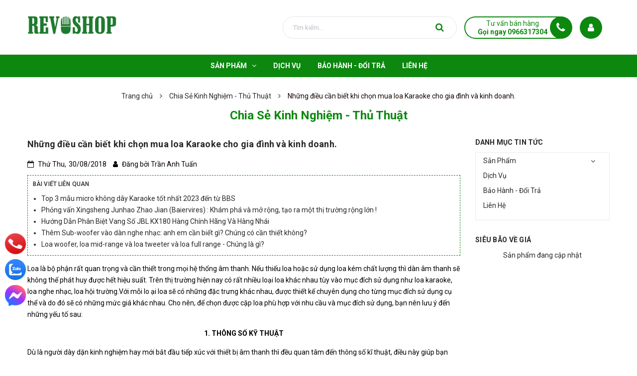

--- FILE ---
content_type: text/html; charset=utf-8
request_url: https://revoshop.net/nhung-dieu-can-biet-khi-chon-mua-loa-karaoke-cho-gia-dinh-va-kinh-doanh
body_size: 15275
content:
<!DOCTYPE html>
<html lang="vi">
	<head>
		<!-- ================= Favicon ================== -->
		
		<link rel="icon" href="//bizweb.dktcdn.net/100/264/374/themes/706013/assets/favicon.png?1762382333891" type="image/x-icon" />
		
		<meta charset="UTF-8" />
		<meta name="viewport" content="width=device-width, initial-scale=1, maximum-scale=1">			
		<title>
			Những điều cần biết khi chọn mua loa Karaoke cho gia đình và kinh doan		
		</title>

		<!-- Bizweb conter for header -->
		<script>
	var Bizweb = Bizweb || {};
	Bizweb.store = 'revoshop.mysapo.net';
	Bizweb.id = 264374;
	Bizweb.theme = {"id":706013,"name":"RevoShop Audio","role":"main"};
	Bizweb.template = 'article';
	if(!Bizweb.fbEventId)  Bizweb.fbEventId = 'xxxxxxxx-xxxx-4xxx-yxxx-xxxxxxxxxxxx'.replace(/[xy]/g, function (c) {
	var r = Math.random() * 16 | 0, v = c == 'x' ? r : (r & 0x3 | 0x8);
				return v.toString(16);
			});		
</script>
<script>
	(function () {
		function asyncLoad() {
			var urls = ["https://google-shopping.sapoapps.vn/conversion-tracker/global-tag/3235.js?store=revoshop.mysapo.net","https://google-shopping.sapoapps.vn/conversion-tracker/event-tag/3235.js?store=revoshop.mysapo.net"];
			for (var i = 0; i < urls.length; i++) {
				var s = document.createElement('script');
				s.type = 'text/javascript';
				s.async = true;
				s.src = urls[i];
				var x = document.getElementsByTagName('script')[0];
				x.parentNode.insertBefore(s, x);
			}
		};
		window.attachEvent ? window.attachEvent('onload', asyncLoad) : window.addEventListener('load', asyncLoad, false);
	})();
</script>


<script>
	window.BizwebAnalytics = window.BizwebAnalytics || {};
	window.BizwebAnalytics.meta = window.BizwebAnalytics.meta || {};
	window.BizwebAnalytics.meta.currency = 'VND';
	window.BizwebAnalytics.tracking_url = '/s';

	var meta = {};
	
	meta.article = {"id": 1256102};
	
	
	for (var attr in meta) {
	window.BizwebAnalytics.meta[attr] = meta[attr];
	}
</script>

	
		<script src="/dist/js/stats.min.js?v=96f2ff2"></script>
	












		<!-- ================= Page description ================== -->
		
		<meta name="description" content="Loa là bộ phận rất quan trọng và cần thiết trong mọi hệ thống âm thanh. Nếu thiếu loa hoặc sử dụng loa kém chất lượng thì dàn âm thanh sẽ không thể phát huy được hết hiệu suất. Trên thị trường hiện nay có rất nhiều loại loa khác nhau tùy vào mục đích sử dụng như loa karaoke, loa nghe nhạc, loa hội trường,...">
		
		<!-- ================= Meta ================== -->
		<meta name="keywords" content="Những điều cần biết khi chọn mua loa Karaoke cho gia đình và kinh doanh., Chia Sẻ Kinh Nghiệm - Thủ Thuật, Loa Karaoke,  Revo Shop, revoshop.net"/>		
		<link rel="canonical" href="https://revoshop.net/nhung-dieu-can-biet-khi-chon-mua-loa-karaoke-cho-gia-dinh-va-kinh-doanh"/>
		<meta name='revisit-after' content='1 days' />

		
		<meta name="robots" content="noodp,index,follow" />
		

		<!-- Facebook Open Graph meta tags -->
		

	<meta property="og:type" content="article">
	<meta property="og:title" content="Những điều cần biết khi chọn mua loa Karaoke cho gia đ&#236;nh v&#224; kinh doanh.">
  	
	
		<meta property="og:image" content="https://bizweb.dktcdn.net/thumb/grande/100/264/374/articles/loa-hoi-truong-jbl-2.jpg?v=1535607168830">
		<meta property="og:image:secure_url" content="https://bizweb.dktcdn.net/thumb/grande/100/264/374/articles/loa-hoi-truong-jbl-2.jpg?v=1535607168830">
	

<meta property="og:description" content="Loa là bộ phận rất quan trọng và cần thiết trong mọi hệ thống âm thanh. Nếu thiếu loa hoặc sử dụng loa kém chất lượng thì dàn âm thanh sẽ không thể phát huy được hết hiệu suất. Trên thị trường hiện nay có rất nhiều loại loa khác nhau tùy vào mục đích sử dụng như loa karaoke, loa nghe nhạc, loa hội trường,...">
<meta property="og:url" content="https://revoshop.net/nhung-dieu-can-biet-khi-chon-mua-loa-karaoke-cho-gia-dinh-va-kinh-doanh">
<meta property="og:site_name" content="Revo Shop">		

		<!-- Plugin CSS -->
		<link rel="stylesheet" href="//maxcdn.bootstrapcdn.com/font-awesome/4.7.0/css/font-awesome.min.css">

		<!-- Plugin CSS -->			
		<link href="//bizweb.dktcdn.net/100/264/374/themes/706013/assets/plugin.scss.css?1762382333891" rel="stylesheet" type="text/css" media="all" />
		<!-- Build Main CSS -->								
		<link href="//bizweb.dktcdn.net/100/264/374/themes/706013/assets/base.scss.css?1762382333891" rel="stylesheet" type="text/css" media="all" />		
		<link href="//bizweb.dktcdn.net/100/264/374/themes/706013/assets/style.scss.css?1762382333891" rel="stylesheet" type="text/css" media="all" />		
		<link href="//bizweb.dktcdn.net/100/264/374/themes/706013/assets/module.scss.css?1762382333891" rel="stylesheet" type="text/css" media="all" />
		<link href="//bizweb.dktcdn.net/100/264/374/themes/706013/assets/responsive.scss.css?1762382333891" rel="stylesheet" type="text/css" media="all" />


		<!-- Bizweb javascript customer -->
		

		<!-- ================= Google Fonts ================== -->
		
		
		
		<link href="//fonts.googleapis.com/css?family=Roboto:400,500,700" rel="stylesheet" type="text/css" media="all" />
		
		
		
		

	<!-- Global site tag (gtag.js) - Google Ads: 971494784 -->
<script async src="https://www.googletagmanager.com/gtag/js?id=AW-971494784"></script>
<script>
  window.dataLayer = window.dataLayer || [];
  function gtag(){dataLayer.push(arguments);}
  gtag('js', new Date());

  gtag('config', 'AW-971494784');
</script>
<script>
  window.addEventListener("DOMContentLoaded", function(event) {
    jQuery('[href^="tel:"]').click(function() { 
      gtag('event', 'conversion', {'send_to': 'AW-971494784/HttaCPq77tsBEICrn88D'});
      });
  });
</script>
			<meta name="google-site-verification" content="VA13G4vcZRO_9ihk22Sl75GW9Dg1FWYNtTo3O5oFJ7Q" />
		<script>var ProductReviewsAppUtil=ProductReviewsAppUtil || {};</script>
	</head>
	<body class="wrap_background">
		<div class="hidden-md hidden-lg opacity_menu"></div>
		<div class="op_login"></div>
		<!-- Main content -->
		<header class="header none_index">
	
	<div class="mid-header wid_100">
		<div class="container">
			<div class="row">
				<div class="content_header">
					<div class="header-main">
						<div class="menu-bar-h nav-mobile-button hidden-md hidden-lg">
							<a href="#nav-mobile">
								<img src="//bizweb.dktcdn.net/100/264/374/themes/706013/assets/rolling.svg?1762382333891" data-lazyload="//bizweb.dktcdn.net/100/264/374/themes/706013/assets/i_menubar.png?1762382333891" alt="icon menu">
							</a>
						</div>
						<div class="col-lg-3 col-md-3">
							<div class="logo">
								
								<a href="/" class="logo-wrapper ">					
									<img src="//bizweb.dktcdn.net/100/264/374/themes/706013/assets/logo.png?1762382333891" alt="logo Revo Shop">					
								</a>
								
							</div>
						</div>
						<div class="col-lg-9 col-md-9 colsm_custome">
							<div class="header-right">
								
							</div>
							<div class="account_icon hidden-sm hidden-xs">
								<span><i class="fa fa-user"></i></span>
								<div class="achover">
									<div class="wp">
										
										<a class="btns" href="/account/login">Đăng nhập</a>
										<a class="btns" href="/account/register">Đăng ký</a>
										
									</div>
								</div>
							</div>
							<div class="support hidden-sm hidden-xs" onclick="location.href='tel:0966317304';"> 
								<p>Tư vấn bán hàng</p>
								<span>Gọi ngay 0966317304</span>
							</div>
							<div class="col-search-engine">
								<div class="iconsearch hidden-lg hidden-md"><i class="fa fa-search"></i></div>
								<div class="header_search">
	<form class="input-group search-bar" action="/search" method="get" role="search">
		<input type="search" name="query" value="" placeholder="Tìm kiếm... " class="input-group-field st-default-search-input search-text" autocomplete="off" required>
		<span class="input-group-btn">
			<button class="btn icon-fallback-text">
				<i class="fa fa-search"></i>
			</button>
		</span>
	</form>
</div>
							</div>

						</div>
					</div>
				</div>
			</div>
		</div>
	</div>

	<div class="wrap_main hidden-xs hidden-sm">
	<div class="container">
		<div class="row">
			<div class="col-lg-12 col-md-12 col-sm-12 col-xs-12 relative">
				<div class="bg-header-nav hidden-xs hidden-sm">
					<div class= "row row-noGutter-2">
						<nav class="header-nav">
							<ul class="item_big">
								
								
								

								
								
								
								
								
								
								
								

								
								
								
								
								
								
								
								

								
								
								
								
								
								
								
								

								
								
								
								
								
								
								
								

								
								
								
								
								
								
								
								

								
								
								
								
								
								
								
								

								
								
								
								
								
								
								
								
								
								
								
								
								
								
								
								
								
								
								
								
								

								
								<li class="nav-item ">
									<a class="a-img " href="/collections/all"><span>Sản Phẩm</span><i class="fa fa-angle-down"></i></a>
									<ul class="item_small hidden-sm hidden-xs">
										
										<li>
											<a href="/dan-karaoke-gia-dinh" title="">Dàn Karaoke </a>
											
										</li>
										
										<li>
											<a href="/loa-karaoke" title="">Loa Karaoke </a>
											
										</li>
										
										<li>
											<a href="/vang-so-karaoke" title="">Vang Số </a>
											
										</li>
										
										<li>
											<a href="/cong-suat-karaoke" title="">Cục Đẩy Công Suất </a>
											
										</li>
										
										<li>
											<a href="/micro-karaoke" title="">Micro Karaoke </a>
											
										</li>
										
										<li>
											<a href="/loa-sieu-tram-subwoofer" title="">Loa Siêu Trầm </a>
											
										</li>
										
										<li>
											<a href="/dau-karaoke" title="">Đầu Karaoke </a>
											
										</li>
										
										<li>
											<a href="/phu-kien-am-thanh" title="">Phụ Kiện Âm Thanh </a>
											
										</li>
										
									</ul>
								</li>

								

								
								
								
								
								<li class="nav-item ">
									
									
									
									
									
									
									
									
									
									
									
									
									
									
									
									
									
									
									
									
									
									
									
									
									
									
									
									
									
									
									
									
									
									
									
									
									
									
									
									
									
									
									
									
									
									
									
									
									
									
									
									
									
									
									
									
									
									
									
									
									
									
									
									
									
									
									
									
									
									
									<a class="a-img " href="/dich-vu"><span>Dịch Vụ</span></a>
									
								</li>
								
								
								
								
								<li class="nav-item ">
									
									
									
									
									
									
									
									
									
									
									
									
									
									
									
									
									
									
									
									
									
									
									
									
									
									
									
									
									
									
									
									
									
									
									
									
									
									
									
									
									
									
									
									
									
									
									
									
									
									
									
									
									
									
									
									
									
									
									
									
									
									
									
									
									
									
									
									
									
									
									<a class="a-img " href="/bao-hanh-doi-tra"><span>Bảo Hành - Đổi Trả</span></a>
									
								</li>
								
								
								
								
								<li class="nav-item ">
									
									
									
									
									
									
									
									
									
									
									
									
									
									
									
									
									
									
									
									
									
									
									
									
									
									
									
									
									
									
									
									
									
									
									
									
									
									
									
									
									
									
									
									
									
									
									
									
									
									
									
									
									
									
									
									
									
									
									
									
									
									
									
									
									
									
									
									
									
									
									<a class="a-img " href="/lien-he"><span>Liên Hệ</span></a>
									
								</li>
								
								
							</ul>
						</nav>
					</div>
				</div>

			</div>
		</div>
	</div>
</div>
</header>

<!-- Menu mobile -->
<div class="menu_mobile sidenav max_991 hidden-md hidden-lg" id="mySidenav">
	<div class="acction">
		<div class="log">
			
			<div class="linkacc">
				
				<a href="/account/login">Đăng nhập</a>
				<a href="/account/register">Đăng ký</a>
				
			</div>
		</div>
	</div>

	<ul class="ul_collections">
		
		<li class="level0 level-top parent">
			<a href="/collections/all">Sản Phẩm</a>
			
			<i class="fa fa-angle-down"></i>
			<ul class="level0" style="display:none;">
				
				<li class="level1 "> 
					<a href="/dan-karaoke-gia-dinh"> <span>Dàn Karaoke</span> </a>
					
				</li>
				
				<li class="level1 "> 
					<a href="/loa-karaoke"> <span>Loa Karaoke</span> </a>
					
				</li>
				
				<li class="level1 "> 
					<a href="/vang-so-karaoke"> <span>Vang Số</span> </a>
					
				</li>
				
				<li class="level1 "> 
					<a href="/cong-suat-karaoke"> <span>Cục Đẩy Công Suất</span> </a>
					
				</li>
				
				<li class="level1 "> 
					<a href="/micro-karaoke"> <span>Micro Karaoke</span> </a>
					
				</li>
				
				<li class="level1 "> 
					<a href="/loa-sieu-tram-subwoofer"> <span>Loa Siêu Trầm</span> </a>
					
				</li>
				
				<li class="level1 "> 
					<a href="/dau-karaoke"> <span>Đầu Karaoke</span> </a>
					
				</li>
				
				<li class="level1 "> 
					<a href="/phu-kien-am-thanh"> <span>Phụ Kiện Âm Thanh</span> </a>
					
				</li>
				
			</ul>
			
		</li>
		
		<li class="level0 level-top parent">
			<a href="/dich-vu">Dịch Vụ</a>
			
		</li>
		
		<li class="level0 level-top parent">
			<a href="/bao-hanh-doi-tra">Bảo Hành - Đổi Trả</a>
			
		</li>
		
		<li class="level0 level-top parent">
			<a href="/lien-he">Liên Hệ</a>
			
		</li>
		
	</ul>



</div>
<!-- End -->

<div id="menu-overlay" class=""></div>
		<!-- Header JS -->	
		<script src="//bizweb.dktcdn.net/100/264/374/themes/706013/assets/jquery-2.2.3.min.js?1762382333891" type="text/javascript"></script>
		<div class="breadcrumb_background">
	<section class="bread-crumb">
	<span class="crumb-border"></span>
	<div class="container">
		<div class="row">
			<div class="col-xs-12 a-center">
				<ul class="breadcrumb" itemscope itemtype="https://data-vocabulary.org/Breadcrumb">					
					<li class="home">
						<a itemprop="url" href="/" ><span itemprop="title">Trang chủ</span></a>						
						<span class="mr_lr">&nbsp;<i class="fa fa-angle-right"></i>&nbsp;</span>
					</li>
					
					<li >
						<a itemprop="url" href="/chia-se-kinh-nghiem-thu-thuat"><span itemprop="title">Chia Sẻ Kinh Nghiệm - Thủ Thuật</span></a>	
						<span class="mr_lr">&nbsp;<i class="fa fa-angle-right"></i>&nbsp;</span>
					</li>
					<li><strong><span itemprop="title">Những điều cần biết khi chọn mua loa Karaoke cho gia đình và kinh doanh.</span></strong></li>
					
				</ul>
			</div>
		</div>
	</div>
</section>   
	<div class="title_full">
		<div class="container a-center">
			<p class="title_page">Chia Sẻ Kinh Nghiệm - Thủ Thuật</p>
		</div>
	</div>
</div>
<div class="container article-wraper" itemscope itemtype="https://schema.org/Article">
	<meta itemprop="mainEntityOfPage" content="/nhung-dieu-can-biet-khi-chon-mua-loa-karaoke-cho-gia-dinh-va-kinh-doanh">
	<meta itemprop="description" content="Trong bất kì một hệ thống âm thanh nào, loa cũng là thiết bị giữ vai trò quan trọng. đây chính là thiết bị tái tạo lại âm thanh và truyền tới tai người nghe. Nếu muốn có một dàn âm thanh chất lượng chắn chắn bạn sẽ phải quan tâm tới việc lựa chọn loa cho phù hợp.

Vậy để chọn mua được những cặp loa tương xứng&nbsp;với diện tích sử dụng và giá tiền, chúng ta cần lưu ý những gì ?">
	<meta itemprop="author" content="Trần Anh Tuấn">
	<meta itemprop="headline" content="Những điều cần biết khi chọn mua loa Karaoke cho gia đình và kinh doanh.">
	<meta itemprop="image" content="https:https://bizweb.dktcdn.net/100/264/374/articles/loa-hoi-truong-jbl-2.jpg?v=1535607168830">
	<meta itemprop="datePublished" content="30-08-2018">
	<meta itemprop="dateModified" content="30-08-2018">
	<div itemprop="publisher" itemscope itemtype="https://schema.org/Organization">
		<div itemprop="logo" itemscope itemtype="https://schema.org/ImageObject">
			<img class="hidden" src="//bizweb.dktcdn.net/100/264/374/themes/706013/assets/logo.png?1762382333891" alt="Revo Shop"/>
			<meta itemprop="url" content="https://bizweb.dktcdn.net/100/264/374/themes/706013/assets/logo.png?1762382333891">
			<meta itemprop="width" content="400">
			<meta itemprop="height" content="60">
		</div>
		<meta itemprop="name" content="Revo Shop">
	</div>
	<div class="wrap_background_aside margin-bottom-40">
		<div class="row">		
			<section class="right-content col-lg-9 col-md-9 col-sm-12 col-xs-12">
				<div class="box-heading relative">
				</div>
				<article class="article-main">
					<div class="row">
						<div class="col-lg-12">

							<div class="article-details">

								<h1 class="article-title"><a href="/nhung-dieu-can-biet-khi-chon-mua-loa-karaoke-cho-gia-dinh-va-kinh-doanh">Những điều cần biết khi chọn mua loa Karaoke cho gia đình và kinh doanh.</a></h1>
								<div class="date">
									<i class="fa fa-calendar-o"></i> Thứ Thu,
									<div class="news_home_content_short_time">
										30/08/2018
									</div>
									<div class="post-time">
										<i class="fa fa-user" aria-hidden="true"></i>
										Đăng bởi <span>Trần Anh Tuấn</span>
									</div>

								</div>
								<div class="article_lq section">
									<div class="aside-title"><h2 class="title-head"><span>Bài viết liên quan</span></h2></div>
									<ul class="list_article">

										
										
										

										

										
										
										<li><a href="/top-3-mau-micro-khong-day-karaoke-tot-nhat-2023-den-tu-bb" title="Top 3 mẫu micro không dây Karaoke tốt nhất 2023 đến từ BBS">Top 3 mẫu micro không dây Karaoke tốt nhất 2023 đến từ BBS</a></li>
										
										
										
										<li><a href="/phong-van-xingsheng-junhao-zhao-jian-baiervires-kham-pha-va-mo-rong-tao-ra-mot-thi-truong-microro-rong-lon" title="Phỏng vấn Xingsheng Junhao Zhao Jian (Baiervires) : Khám phá và mở rộng, tạo ra một thị trường rộng lớn !">Phỏng vấn Xingsheng Junhao Zhao Jian (Baiervires) : Khám phá và mở rộng, tạo ra một thị trường rộng lớn !</a></li>
										
										
										
										<li><a href="/huong-dan-phan-biet-vang-so-jbl-kx180-hang-chinh-hang-va-hang-nhai" title="Hướng Dẫn Phân Biệt Vang Số JBL KX180 Hàng Chính Hãng Và Hàng Nhái">Hướng Dẫn Phân Biệt Vang Số JBL KX180 Hàng Chính Hãng Và Hàng Nhái</a></li>
										
										
										
										<li><a href="/them-sub-woofer-vao-dan-nghe-nhac-anh-em-can-biet-gi-chung-co-can-thiet-khong" title="Thêm Sub-woofer vào dàn nghe nhạc: anh em cần biết gì? Chúng có cần thiết không?">Thêm Sub-woofer vào dàn nghe nhạc: anh em cần biết gì? Chúng có cần thiết không?</a></li>
										
										
										
										<li><a href="/loa-woofer-loa-mid-range-va-loa-tweeter-va-loa-full-range-chung-la-gi" title="Loa woofer, loa mid-range và loa tweeter và loa full range - Chúng là gì?">Loa woofer, loa mid-range và loa tweeter và loa full range - Chúng là gì?</a></li>
										
										


										

									</ul>
								</div>

								<div class="article-content">
									<div class="rte">
										<p>Loa là bộ phận rất quan trọng và cần thiết trong mọi hệ thống âm thanh. Nếu thiếu loa hoặc sử dụng loa kém chất lượng thì dàn âm thanh sẽ không thể phát huy được hết hiệu suất. Trên thị trường hiện nay có rất nhiều loại loa khác nhau tùy vào mục đích sử dụng như loa karaoke, loa nghe nhạc, loa hội trường.Với mỗi lo ại loa sẽ có những đặc trưng khác nhau, được thiết kế chuyên dụng cho từng mục đích sử dụng cụ thể và do đó sẽ có những mức giá khác nhau. Cho nên, để chọn được cặp loa phù hợp với nhu cầu và mục đích sử dụng, bạn nên lưu ý đến những yếu tố sau:</p>
<p style="text-align: center;"><strong>1.&nbsp;THÔNG SỐ KỸ THUẬT</strong></p>
<p>Dù là người dày dặn kinh nghiệm hay mới bắt đầu tiếp xúc với thiết bị âm thanh thì đều quan tâm đến thông số kĩ thuật, điều này giúp bạn hiểu hơn về sản phẩm mình chuẩn bị mua, với loa bạn cần chú ý đến những thông số sau:</p>
<p><strong>Thứ nhất, kích cỡ của củ loa trầm (woofer)</strong></p>
<p style="text-align: center;"><img data-thumb="large" original-height="760" original-width="760" src="//bizweb.dktcdn.net/thumb/large/100/264/374/products/z1088438405482-591722f194077d342515c9f7d15aeed0.jpg?v=1534752448860" /></p>
<p>Củ loa là bộ phận quan trọng nhất của loa. Nó nhiệm vụ chuyển tín hiệu thành sóng âm thanh thông qua chuyển động của màng loa. Có 4 loại củ loa phổ biến đó là Tweeter (tái tạo dải cao), Woofer (tái tạo dải thấp), Midrange( tái tạo dải trung) và Sub woofer (tái tạo dải siêu thấp).</p>
<p>Kích thước của từng loại củ loa cũng khác nhau. Ví dụ của loa Tweeter thường bé, còn kích thước của Woofer phải đủ lớn để cho chất lượng âm thanh mạnh mẽ.</p>
<p>Củ&nbsp;loa càng lớn thì công suất âm thanh cũng sẽ càng lớn, đơn vị tính của củ loa bass là inch, tùy thuộc vào diện tích phòng mà ta chọn củ loa cho phù hợp.</p>
<p>Revoshop có gợi ý lựa chọn như sau:</p>
<p>Loa bass 20cm: dành cho phòng dưới 20 mét vuông.</p>
<p>Loa bass 25cm: dành cho phòng từ 20 - 23&nbsp;mét vuông.</p>
<p>Loa bass 30cm: dành cho phòng từ 23&nbsp;- 30 mét vuông.</p>
<p><strong>Thứ hai,&nbsp;công suất trung bình (RMS) của loa.</strong></p>
<p>Công suất của loa giúp bạn biết được độ lớn của âm lượng. Khi chọn loa karaoke bạn nên lưu ý đến sự tương thích giữa công suất của loa với công suất của amply để đảm bảo chất lượng âm thanh cũng như hiệu quả hoạt động của cả dàn âm thanh và tuổi thọ của từng thiết bị. Các hãng sản xuất loa luôn lựa chọn những thông số ấn tượng nhằm mục đích tiếp thị, ví dụ như họ sẽ ghi công suất cực đại của loa lên tới 700W, thực tế đây là mức công suất cực đại mà loa có thể đạt được chỉ trong 1 khoảng thời gian rất ngắn, và ở môi trường thử nghiệm, con số này lớn hơn rất nhiều công suất thực tế hoạt động. Chúng ta phải chú ý tới công suất trung bình (RMS) của loa, đó mới là thông số thật. 1 đôi loa bass 20cm sẽ có công suất trung bình khoảng 150W cho 2 loa (các dòng loa Bose 301 seri 5), 1 đôi loa bass 25cm công suất trung bình 250w (loa JBL KS310), đôi loa bass 30cm công suất trung bình 360w (Yacare 121). Để phối hợp tốt với loa thì amply cần có công suất gấp đôi công suất trung bình của loa, như vậy mới đủ để loa trình diễn hết khả năng thiết kế.</p>
<p><em>Về vấn đề tương thích giữa loa và amply hoặc cục đẩy công suất, Revo Shop sẽ có 1 bài chi tiết hơn để khách hàng tìm hiểu.</em></p>
<p><strong>Thứ ba, kích thước và khối lượng của loa</strong></p>
<p>Hiện nay loa có chủng loại và mẫu mã khác nhau, tùy vào mục đích sử dụng mà lựa chọn kích thước phù hợp, các bạn lưu ý không phải loa càng to thì sẽ đạt cả về chất lượng và thẩm mĩ, hãy chọn những chiếc loa có kích thước phù hợp với không gian sử dụng.</p>
<p>Cũng tùy vào từng loại loa mà có khối lượng khác nhau, nhưng chủ yếu kích cỡ loa bass càng lớn thì loa sẽ càng nặng.</p>
<p>Việc lựa chọn loa chưa dừng lại ở thông số kỹ thuật. Để tìm ra được thiết bị phù hợp nhất với mình, tiêu chí tiếp theo mà bạn cần quan tâm là mục đích sử dụng.</p>
<p style="text-align: center;"><strong>2. MỤC ĐÍCH SỬ DỤNG</strong></p>
<p>Như đã nêu ở trên tùy vào mục đích sử dụng mà loa được chia thành rất nhiều loại gồm: loa nghe nhạc, loa karaoke, loa hội trường, loa kiểm âm.... Vì vậy bạn cần xác định mục đích sử dụng của mình là gì để lựa chọn loa cho phù hợp. Bởi vì để có thể sử dụng hết công năng của thiết bị các nhà sản xuất sẽ thiết kế mỗi loại loa có những đặc tính riêng.</p>
<p>Ví dụ loa hát karaoke thường được thiết kế theo kiểu nằm ngang thích hợp cho việc treo tường, còn loa nghe nhạc hay loa sân khấu thường có dáng dọc, hay như loa karaoke và loa hội trường sẽ thiên về công suất lớn, còn loa nghe nhạc thì có thiên về sự tinh tế, nhẹ nhàng nên sẽ không yêu cầu cao về công suất. Tuy nhiên, xu hướng 2018 - 2019 cho thấy khách hàng có sự quan tâm rõ rệt tới các dòng loa dáng dọc, đặt đứng, với thiết kế 2 đường tiếng, mặc dù sử dụng cho gia đình. Lý do bởi những dòng loa này cho công suất lớn, tiếng bay xa, và uy lực mạnh mẽ, thích hợp với nhiều thể loại nhạc, hát Karaoke rất hay.</p>
<p>&nbsp;</p>
<p style="text-align: center;"><img data-thumb="grande" original-height="1068" original-width="750" src="//bizweb.dktcdn.net/thumb/grande/100/264/374/files/tb2ilkesrsmbknjszffxxct9vxa-655188543.jpg?v=1535598234340" /></p>
<p style="text-align: center;"><strong>3. KHÔNG GIAN SỬ DỤNG</strong></p>
<p>Để có thể lựa chọn được những cặp loa phù hợp bạn cần xác định không gian, diện tích căn phòng để từ đó có thể tính toán được số lượng loa cũng như công suất để có thể phát huy tối đa hiệu quả sử dụng của loa.</p>
<p>Với những căn phòng có diện tích to nhỏ khác nhau sẽ có số lượng loa phù hợp. Nếu căn phòng có diện tích dưới 25m2 bạn chỉ cần sử dụng một đôi loa bass 25cm. Nếu phòng có diện tích lớn hơn 25m2 nên dùng tối thiểu 1 đôi loa bass 30cm&nbsp;kèm theo loa sub. Diện tích lớn thì công suất cũng phải lớn để đáp ứng được nhu cầu sử dụng và chất lượng âm thanh.</p>
<p>Tương tự vậy, bạn cũng cần phải căn cứ vào không gian cũng như diện tích sử dụng để dùng số lượng loa và công suất phù hợp. Không có một công thức chuẩn nào cho mọi phòng hát, tất cả tùy thuộc vào túi tiền và trình độ thẩm âm của bạn. Nếu không rành, tốt nhất nên chọn đơn vị cung cấp có uy tín để tư vấn cũng như triển khai.</p>
<p style="text-align: center;"><img data-thumb="original" original-height="910" original-width="1000" src="//bizweb.dktcdn.net/100/264/374/files/jzxnkcl.jpg?v=1535626107428" /></p>
<p style="text-align: center;"><strong>4. THƯƠNG HIỆU</strong></p>
<p>Bên cạnh các thông số kĩ thuật, thương hiệu loa cũng là yếu tố bạn không nên bỏ qua.&nbsp;Thường những bộ loa đến từ các thương hiệu lớn như BOSE, JBL, BMB, YAMAHA, BIK,...&nbsp;sẽ có giá thành tương đối cao, đồng nghĩa với việc được người dùng tin tưởng. Tuy nhiên, để phát huy hết sức mạnh của loa cao cấp thì chúng ta cũng phải phối ghép những thiết bị tương xứng, kéo theo chi phí sẽ tăng lên.</p>
<p style="text-align: center;"><img src="https://i.ytimg.com/vi/CNp__KR2lS4/maxresdefault.jpg" /></p>
<p style="text-align: center;">&nbsp;</p>
<p style="text-align: center;"><strong>5. GIÁ THÀNH</strong></p>
<p>Một cặp loa cao cấp đến từ các thương hiệu nổi tiểng có thể có giá lên tới&nbsp;20 triệu 1 đôi, một cặp loa tương tự nhưng đến từ các thương hiệu ít nổi tiếng hơn, cho chất âm đạt 9/10, nhưng giá thành chỉ bằng 1/2, thậm chí là 1/3, thì đó là điều mà khách hàng phải cân nhắc. Nên cân nhắc tới hiệu quả mang lại so với giá trị đầu tư, có như vậy chúng ta mới có thể tìm được 1 bộ loa hoàn hảo nhất với nhu cầu của mình.</p>
<p>&nbsp;</p>
<p>Trên đây là những yếu tố cơ bản nhất trong việc chọn mua loa Karaoke, hy vọng các bạn có thể lựa chọn được sản phẩm phù hợp với mình. Nếu cần tư vấn bất kỳ vấn đề gì, hãy gọi cho Revo Shop, chúng tôi sẽ hỗ trợ hết sức cho các bạn.</p>
<p>Xin cảm ơn.</p>
									</div>
								</div>
							</div>
						</div>
						<div class="col-xs-12">
							<div class="row row-noGutter tag-share">
								
								<div class="col-xs-12 col-sm-6 tag_article">

									<b>Tags:</b>
									
									<a href="/blogs/all/tagged/loa-karaoke">Loa Karaoke</a>			
									
								</div>
								
								
								<div class="social-sharing f-left">
									<div class="addthis_inline_share_toolbox share_add">
										<script type="text/javascript" src="//s7.addthis.com/js/300/addthis_widget.js#pubid=ra-58589c2252fc2da4"></script>
									</div>
								</div>
								
							</div>
						</div>
						
					</div>				
				</article>
			</section>		

			<aside class="blog_hai left left-content col-lg-3 col-md-3 col-sm-12 col-xs-12">
				
<aside class="aside-item sidebar-category collection-category margin-bottom-0">
	<div class="aside-title">
		<h2 class="title-head margin-top-0"><span>Danh mục tin tức</span></h2>
	</div>
	<div class="aside-content">
		<nav class="nav-category navbar-toggleable-md">
			<ul class="nav navbar-pills">
				
				
				<li class="nav-item lv1">
					<a href="/collections/all" class="nav-link">Sản Phẩm
					</a>
					<i class="fa fa-angle-down"></i>
					<ul class="dropdown-menu">
						
						
						<li class="nav-item lv2">
							<a class="nav-link" href="/dan-karaoke-gia-dinh">Dàn Karaoke
							</a>
						</li>
						
						
						
						<li class="nav-item lv2">
							<a class="nav-link" href="/loa-karaoke">Loa Karaoke
							</a>
						</li>
						
						
						
						<li class="nav-item lv2">
							<a class="nav-link" href="/vang-so-karaoke">Vang Số
							</a>
						</li>
						
						
						
						<li class="nav-item lv2">
							<a class="nav-link" href="/cong-suat-karaoke">Cục Đẩy Công Suất
							</a>
						</li>
						
						
						
						<li class="nav-item lv2">
							<a class="nav-link" href="/micro-karaoke">Micro Karaoke
							</a>
						</li>
						
						
						
						<li class="nav-item lv2">
							<a class="nav-link" href="/loa-sieu-tram-subwoofer">Loa Siêu Trầm
							</a>
						</li>
						
						
						
						<li class="nav-item lv2">
							<a class="nav-link" href="/dau-karaoke">Đầu Karaoke
							</a>
						</li>
						
						
						
						<li class="nav-item lv2">
							<a class="nav-link" href="/phu-kien-am-thanh">Phụ Kiện Âm Thanh
							</a>
						</li>
						
						

					</ul>
				</li>
				
				
				
				<li class="nav-item lv1">
					<a class="nav-link" href="/dich-vu">Dịch Vụ
					</a>
				</li>
				
				
				
				<li class="nav-item lv1">
					<a class="nav-link" href="/bao-hanh-doi-tra">Bảo Hành - Đổi Trả
					</a>
				</li>
				
				
				
				<li class="nav-item lv1">
					<a class="nav-link" href="/lien-he">Liên Hệ
					</a>
				</li>
				
				
			</ul>
		</nav>
	</div>
</aside>

<div class="section section_product_banner">
	<div class="wrap_bg_ins">
		<div class="aside-title">
			<h2 class="margin-top-10"><a class="title-head margin-top-0" href="san-pham-noi-bat" title="Siêu bão về giá">Siêu bão về giá</a></h2>
		</div>
		<div class="row">
			<div class="col-lg-12 col-md-12 col-sm-12 col-xs-12 col_product_group">
				<div class="row">
					
					
					<div class="col-lg-12 col-md-12 col-sm-12 col-xs-12 a-center">
						<p>Sản phẩm đang cập nhật</p>
					</div>
					
				</div>
			</div>
		</div>
	</div>
</div>
			</aside>

		</div>
	</div>
</div>


		<!-- Add to cart -->
		<div id="popupCartModal" class="modal fade" role="dialog">
		</div>

		<link href="//bizweb.dktcdn.net/100/264/374/themes/706013/assets/bpr-products-module.css?1762382333891" rel="stylesheet" type="text/css" media="all" />
<div class="bizweb-product-reviews-module"></div> 
		













<section class="section_service">
	<div class="container">
		<div class="row">
			
			
			
			
			<div class="col-lg-3 col-md-6 col-sm-6 col-xs-12">
				<div class="wraptem">
					<span class="img"><img src="//bizweb.dktcdn.net/100/264/374/themes/706013/assets/srv_1.png?1762382333891" alt="icon"/></span>
					<div class="content_right">
						<p>Vận Chuyển Toàn Thế Giới</p>
						<span>Gửi hàng toàn Việt Nam và cả đi nước ngoài</span>
					</div>
				</div>
			</div>
			
			
			
			
			<div class="col-lg-3 col-md-6 col-sm-6 col-xs-12">
				<div class="wraptem">
					<span class="img"><img src="//bizweb.dktcdn.net/100/264/374/themes/706013/assets/srv_2.png?1762382333891" alt="icon"/></span>
					<div class="content_right">
						<p>Hậu Mãi Tốt</p>
						<span>Đổi trả hàng hóa nhanh chóng và dễ dàng</span>
					</div>
				</div>
			</div>
			
			
			
			
			<div class="col-lg-3 col-md-6 col-sm-6 col-xs-12">
				<div class="wraptem">
					<span class="img"><img src="//bizweb.dktcdn.net/100/264/374/themes/706013/assets/srv_3.png?1762382333891" alt="icon"/></span>
					<div class="content_right">
						<p>Tiết kiệm thời gian</p>
						<span>Thông tin minh bạch, rõ ràng trên website</span>
					</div>
				</div>
			</div>
			
			
			
			
			<div class="col-lg-3 col-md-6 col-sm-6 col-xs-12">
				<div class="wraptem">
					<span class="img"><img src="//bizweb.dktcdn.net/100/264/374/themes/706013/assets/srv_4.png?1762382333891" alt="icon"/></span>
					<div class="content_right">
						<p>Tư vấn trực tiếp</p>
						<span>Gọi thẳng cho chủ cửa hàng để nhận tư vấn tốt nhất</span>
					</div>
				</div>
			</div>
			
		</div>
	</div>
</section>


<footer class="footer">
	<div class="site-footer">
		<div class="mid-footer">
			<div class="container">
				<div class="row">

					<div class="col-xs-12 col-sm-6 col-md-3 col-lg-3">
						<div class="widget-ft first">
							<h4 class="title-menu">
								<a role="button" class="collapsed" data-toggle="collapse" aria-expanded="false" data-target="#collapseListMenu01" aria-controls="collapseListMenu01">
									TẤT CẢ DANH MỤC <i class="fa fa-plus" aria-hidden="true"></i>
								</a>
							</h4>
							<div class="collapse" id="collapseListMenu01">
								<ul class="list-menu">
									
									<li class="li_menu"><a href="/collections/all">Sản Phẩm</a></li>
									
									<li class="li_menu"><a href="/dich-vu">Dịch Vụ</a></li>
									
									<li class="li_menu"><a href="/bao-hanh-doi-tra">Bảo Hành - Đổi Trả</a></li>
									
									<li class="li_menu"><a href="/lien-he">Liên Hệ</a></li>
									
								</ul>
							</div>
						</div>
					</div>
					<div class="col-xs-12 col-sm-6 col-md-3 col-lg-3">
						<div class="widget-ft first">
							<h4 class="title-menu">
								<a role="button" class="collapsed" data-toggle="collapse" aria-expanded="false" data-target="#collapseListMenu02" aria-controls="collapseListMenu02">
									Chính sách <i class="fa fa-plus" aria-hidden="true"></i>
								</a>
							</h4>
							<div class="collapse" id="collapseListMenu02">
								<ul class="list-menu">
									
								</ul>
							</div>
						</div>
					</div>
					<div class="col-xs-12 col-sm-6 col-md-3 col-lg-3">
						<div class="widget-ft">
							<h4 class="title-menu">
								<a role="button" class="collapsed" data-toggle="collapse" aria-expanded="false" data-target="#collapseListMenu03" aria-controls="collapseListMenu03">
									Điều khoản dịch vụ <i class="fa fa-plus" aria-hidden="true"></i>
								</a>
							</h4>
							<div class="collapse time_work" id="collapseListMenu03">
								<ul class="list-menu">
									
								</ul>
							</div>
						</div>
					</div>
					<div class="col-xs-12 col-sm-6 col-md-3 col-lg-3">
						<div class="widget-ft first">
							<h4 class="title-menu">
								<a role="button" class="collapsed" data-toggle="collapse" aria-expanded="false" data-target="#collapseListMenu04" aria-controls="collapseListMenu04">
									Về cửa hàng <i class="fa fa-plus" aria-hidden="true"></i>
								</a>
							</h4>
							<div class="collapse" id="collapseListMenu04">
								<ul class="list-menu">
									
									<li class="li_menu"><a href="/">Trang chủ</a></li>
									
									<li class="li_menu"><a href="/collections/all">Sản phẩm</a></li>
									
									<li class="li_menu"><a href="/lien-he">Liên hệ</a></li>
									
								</ul>
							</div>
						</div>
					</div>
				</div>
			</div>
		</div>

		<div class="bg-footer-bottom copyright clearfix">
			<div class="container">
				<div class="inner clearfix">
					<div class="row tablet">
						<div id="copyright" class="col-lg-12 col-md-12 col-sm-12 col-xs-12 a-center fot_copyright">
							<span class="wsp">
								<span class="mobile">© Bản quyền thuộc về <b><a href="https://deltaweb.bizwebvietnam.net/" title="Delta Web" target="_blank">Delta Web</a></b>
									<span class="hidden-xs"> | </span>
								</span>
								<span class="opacity1">Cung cấp bởi</span>
								 <a href="https://www.sapo.vn/?utm_campaign=cpn:site_khach_hang-plm:footer&utm_source=site_khach_hang&utm_medium=referral&utm_content=fm:text_link-km:-sz:&utm_term=&campaign=site_khach_hang" rel="nofollow" title="Sapo" target="_blank">Sapo</a>
							</span>
						</div>

					</div>
				</div>
				
				<a href="#" id="back-to-top" class="backtop"  title="Lên đầu trang"><i class="fa fa-angle-up" aria-hidden="true"></i></a>
				
			</div>
		</div>
	</div>
</footer>

<section class="footer_top">
	<div class="container">
		<div class="row">
			<div class="col-xs-12 col-sm-6 col-md-3 col-lg-3">
				<div class="item_f">
					<h4 class="title-menu">Gọi mua hàng (8h-21h)</h4>
					<div class="w_f">
						<i class="fa fa-phone"></i> 
						<a class="fone" href="tel:0966317304">0966317304
						</a>
					</div>
					<p>Tất cả các ngày trong tuần</p>
				</div>
			</div>
			<div class="col-xs-12 col-sm-6 col-md-3 col-lg-3">
				<div class="item_f">
					<h4 class="title-menu">Gọi hỗ trợ (8h-20h)</h4>
					<div class="w_f">
						<i class="fa fa-phone"></i> 
						<a class="fone" href="tel:0966317304">
							0966317304
						</a>
					</div>
					<p>Các ngày trong tuần (trừ ngày lễ)</p>
				</div>
			</div>
			<div class="col-xs-12 col-sm-6 col-md-3 col-lg-3">
				<h4 class="title-menu">
					<span>
						Nhận ưu đãi ngay
					</span>
				</h4>
				<ul class="contact contact_mail">
					<li>
						
						
						
						<form class="margin-bottom-0" action="https://sapo.us19.list-manage.com/subscribe/post?u=2887dcda77021868cccd236ea&amp;id=7ace19f37b" method="post" id="mc-embedded-subscribe-form" name="mc-embedded-subscribe-form" target="_blank">
							<input type="email" value="" placeholder="Nhập email của bạn" name="EMAIL" id="mail">
							<button  class="btn btn-primary subscribe" name="subscribe" id="subscribe">Đăng ký</button>
						</form>
					</li>
				</ul>
			</div>
			<div class="col-xs-12 col-sm-6 col-md-3 col-lg-3">
				<h4 class="title-menu">
					<span>
						Theo dõi ngay
					</span>
				</h4>
				<ul class="follow_option">	
					
					<li>
						<a href="https://www.facebook.com/revoshopHCM/?locale=vi_VN" title="Theo dõi Facebook Revo Shop"><i class="fa fa-facebook"></i></a>
					</li>
					
					
					
					<li>
						<a href="#" title="Theo dõi Google Plus Revo Shop"><i class="fa fa-google-plus"></i></a>
					</li>
					
					
					<li>
						<a href="#" title="Theo dõi Instagam Revo Shop"><i class="fa fa-instagram"></i></a>
					</li>
					
					
					<li>
						<a href="https://www.youtube.com/channel/UCZm973yoPFJTTkvo76eRhLg" title="Theo dõi Youtube Revo Shop"><i class="fa fa-youtube-play"></i></a>
					</li>
					
				</ul>
			</div>

		</div>
	</div>
</section>
	
		<div class="social_fixed">

	<a class='dungdua' href="tel:0966317304"   title='Hotline'>
		<img src='//bizweb.dktcdn.net/100/264/374/themes/706013/assets/addthis-phone.png?1762382333891' class='img-fluid' alt='Hotline'>
	</a>
	<a href="https://zalo.me/0966317304"  target="_blank" title='Zalo'>
		<img src='//bizweb.dktcdn.net/100/264/374/themes/706013/assets/addthis-zalo.png?1762382333891' class='img-fluid' alt='Zalo'>
	</a>
	<a href="https://m.me/1150734568403236"   title='Messenger' target="_blank">
		<img src='//bizweb.dktcdn.net/100/264/374/themes/706013/assets/messenger.png?1762382333891' class='img-fluid' alt='Messenger'>
	</a>

</div>
		
		

		<!-- Bizweb javascript -->
		<script src="//bizweb.dktcdn.net/100/264/374/themes/706013/assets/option-selectors.js?1762382333891" type="text/javascript"></script>
		<script src="//bizweb.dktcdn.net/assets/themes_support/api.jquery.js" type="text/javascript"></script> 

		<!-- Plugin JS -->
		<script src="//bizweb.dktcdn.net/100/264/374/themes/706013/assets/plugin.js?1762382333891" type="text/javascript"></script>	
		<script src="//bizweb.dktcdn.net/100/264/374/themes/706013/assets/cs.script.js?1762382333891" type="text/javascript"></script>
		<!-- Add to cart -->	
		<div class="ajax-load"> 
	<span class="loading-icon">
		<svg version="1.1"  xmlns="http://www.w3.org/2000/svg" xmlns:xlink="http://www.w3.org/1999/xlink" x="0px" y="0px"
			 width="24px" height="30px" viewBox="0 0 24 30" style="enable-background:new 0 0 50 50;" xml:space="preserve">
			<rect x="0" y="10" width="4" height="10" fill="#333" opacity="0.2">
				<animate attributeName="opacity" attributeType="XML" values="0.2; 1; .2" begin="0s" dur="0.6s" repeatCount="indefinite" />
				<animate attributeName="height" attributeType="XML" values="10; 20; 10" begin="0s" dur="0.6s" repeatCount="indefinite" />
				<animate attributeName="y" attributeType="XML" values="10; 5; 10" begin="0s" dur="0.6s" repeatCount="indefinite" />
			</rect>
			<rect x="8" y="10" width="4" height="10" fill="#333"  opacity="0.2">
				<animate attributeName="opacity" attributeType="XML" values="0.2; 1; .2" begin="0.15s" dur="0.6s" repeatCount="indefinite" />
				<animate attributeName="height" attributeType="XML" values="10; 20; 10" begin="0.15s" dur="0.6s" repeatCount="indefinite" />
				<animate attributeName="y" attributeType="XML" values="10; 5; 10" begin="0.15s" dur="0.6s" repeatCount="indefinite" />
			</rect>
			<rect x="16" y="10" width="4" height="10" fill="#333"  opacity="0.2">
				<animate attributeName="opacity" attributeType="XML" values="0.2; 1; .2" begin="0.3s" dur="0.6s" repeatCount="indefinite" />
				<animate attributeName="height" attributeType="XML" values="10; 20; 10" begin="0.3s" dur="0.6s" repeatCount="indefinite" />
				<animate attributeName="y" attributeType="XML" values="10; 5; 10" begin="0.3s" dur="0.6s" repeatCount="indefinite" />
			</rect>
		</svg>
	</span>
</div>

<div class="loading awe-popup">
	<div class="overlay"></div>
	<div class="loader" title="2">
		<svg version="1.1"  xmlns="http://www.w3.org/2000/svg" xmlns:xlink="http://www.w3.org/1999/xlink" x="0px" y="0px"
			 width="24px" height="30px" viewBox="0 0 24 30" style="enable-background:new 0 0 50 50;" xml:space="preserve">
			<rect x="0" y="10" width="4" height="10" fill="#333" opacity="0.2">
				<animate attributeName="opacity" attributeType="XML" values="0.2; 1; .2" begin="0s" dur="0.6s" repeatCount="indefinite" />
				<animate attributeName="height" attributeType="XML" values="10; 20; 10" begin="0s" dur="0.6s" repeatCount="indefinite" />
				<animate attributeName="y" attributeType="XML" values="10; 5; 10" begin="0s" dur="0.6s" repeatCount="indefinite" />
			</rect>
			<rect x="8" y="10" width="4" height="10" fill="#333"  opacity="0.2">
				<animate attributeName="opacity" attributeType="XML" values="0.2; 1; .2" begin="0.15s" dur="0.6s" repeatCount="indefinite" />
				<animate attributeName="height" attributeType="XML" values="10; 20; 10" begin="0.15s" dur="0.6s" repeatCount="indefinite" />
				<animate attributeName="y" attributeType="XML" values="10; 5; 10" begin="0.15s" dur="0.6s" repeatCount="indefinite" />
			</rect>
			<rect x="16" y="10" width="4" height="10" fill="#333"  opacity="0.2">
				<animate attributeName="opacity" attributeType="XML" values="0.2; 1; .2" begin="0.3s" dur="0.6s" repeatCount="indefinite" />
				<animate attributeName="height" attributeType="XML" values="10; 20; 10" begin="0.3s" dur="0.6s" repeatCount="indefinite" />
				<animate attributeName="y" attributeType="XML" values="10; 5; 10" begin="0.3s" dur="0.6s" repeatCount="indefinite" />
			</rect>
		</svg>
	</div>

</div>

<div class="addcart-popup product-popup awe-popup">
	<div class="overlay no-background"></div>
	<div class="content">
		<div class="row row-noGutter">
			<div class="col-xl-6 col-xs-12">
				<div class="btn btn-full btn-primary a-left popup-title"><i class="fa fa-check"></i>Thêm vào giỏ hàng thành công
				</div>
				<a href="javascript:void(0)" class="close-window close-popup"><i class="fa fa-close"></i></a>
				<div class="info clearfix">
					<div class="product-image margin-top-5">
						<img alt="popup" src="//bizweb.dktcdn.net/100/264/374/themes/706013/assets/logo.png?1762382333891" style="max-width:150px; height:auto"/>
					</div>
					<div class="product-info">
						<p class="product-name"></p>
						<p class="quantity color-main"><span>Số lượng: </span></p>
						<p class="total-money color-main"><span>Tổng tiền: </span></p>

					</div>
					<div class="actions">    
						<button class="btn  btn-primary  margin-top-5 btn-continue">Tiếp tục mua hàng</button>        
						<button class="btn btn-gray margin-top-5" onclick="window.location='/cart'">Kiểm tra giỏ hàng</button>
					</div> 
				</div>

			</div>			
		</div>

	</div>    
</div>
<div class="error-popup awe-popup">
	<div class="overlay no-background"></div>
	<div class="popup-inner content">
		<div class="error-message"></div>
	</div>
</div>
		<script>
	Bizweb.updateCartFromForm = function(cart, cart_summary_id, cart_count_id) {
		if ((typeof cart_summary_id) === 'string') {
			var cart_summary = jQuery(cart_summary_id);
			if (cart_summary.length) {
				// Start from scratch.
				cart_summary.empty();
				// Pull it all out.        
				jQuery.each(cart, function(key, value) {
					if (key === 'items') {

						var table = jQuery(cart_summary_id);           
						if (value.length) {   
							jQuery('<ul class="list-item-cart"></ul>').appendTo(table);
							jQuery.each(value, function(i, item) {	
								var buttonQty = "";
								if(item.quantity == '1'){
									buttonQty = 'disabled';
								}else{
									buttonQty = '';
								}
								var link_img0 = Bizweb.resizeImage(item.image, 'compact');
								if(link_img0=="null" || link_img0 =='' || link_img0 ==null){
									link_img0 = 'https://bizweb.dktcdn.net/thumb/large/assets/themes_support/noimage.gif';
								}
								jQuery('<li class="item productid-' + item.variant_id +'"><div class="border_list"><a class="product-image" href="' + item.url + '" title="' + item.name + '">'
									   + '<img alt="'+  item.name  + '" src="' + link_img0 +  '"width="'+ '100' +'"\></a>'
									   + '<div class="detail-item"><div class="product-details">'
									   + '<p class="product-name"> <a class="text2line" href="' + item.url + '" title="' + item.name + '">' + item.name + '</a></p></div>'
									   + '<div class="product-details-bottom"><span class="price">' + Bizweb.formatMoney(item.price, "{{amount_no_decimals_with_comma_separator}}₫") + '</span><a href="javascript:;" data-id="'+ item.variant_id +'" title="Xóa" class="remove-item-cart fa fa-trash">&nbsp;</a>'
									   + '<div class="quantity-select qty_drop_cart"><input class="variantID" type="hidden" name="variantId" value="'+ item.variant_id +'"><button onClick="var result = document.getElementById(\'qty'+ item.variant_id +'\'); var qty'+ item.variant_id +' = result.value; if( !isNaN( qty'+ item.variant_id +' ) &amp;&amp; qty'+ item.variant_id +' &gt; 1 ) result.value--;return false;" class="hidden btn_reduced reduced items-count btn-minus" ' + buttonQty + ' type="button">–</button><input type="text" maxlength="3" min="1" readonly class="input-text number-sidebar qty'+ item.variant_id +'" id="qty'+ item.variant_id +'" name="Lines" id="updates_'+ item.variant_id +'" size="4" value="'+ item.quantity +'"><button onClick="var result = document.getElementById(\'qty'+ item.variant_id +'\'); var qty'+ item.variant_id +' = result.value; if( !isNaN( qty'+ item.variant_id +' )) result.value++;return false;" class="hidden btn_increase increase items-count btn-plus" type="button">+</button></div></div></div></li>').appendTo(table.children('.list-item-cart'));
							}); 
							jQuery('<div class="pd"><div class="top-subtotal">Tổng tiền: <span class="price price_big">' + Bizweb.formatMoney(cart.total_price, "{{amount_no_decimals_with_comma_separator}}₫") + '</span></div></div>').appendTo(table);
							jQuery('<div class="pd right_ct"><a href="/checkout" class="btn btn-primary"><span>Tiến hành thanh toán</span></a><a href="/cart" class="btn btn-white hidden"><span>Đi đến giỏ hàng</span></a></div>').appendTo(table);
						}
						else {
							jQuery('<div class="no-item"><p>Không có sản phẩm nào.</p></div>').appendTo(table);

						}
					}
				});
			}
		}
		updateCartDesc(cart);
		var numInput = document.querySelector('#cart-sidebar input.input-text');
		if (numInput != null){
			// Listen for input event on numInput.
			numInput.addEventListener('input', function(){
				// Let's match only digits.
				var num = this.value.match(/^\d+$/);
				if (num == 0) {
					// If we have no match, value will be empty.
					this.value = 1;
				}
				if (num === null) {
					// If we have no match, value will be empty.
					this.value = "";
				}
			}, false)
		}
	}

	Bizweb.updateCartPageForm = function(cart, cart_summary_id, cart_count_id) {
		if ((typeof cart_summary_id) === 'string') {
			var cart_summary = jQuery(cart_summary_id);
			if (cart_summary.length) {
				// Start from scratch.
				cart_summary.empty();
				// Pull it all out.        
				jQuery.each(cart, function(key, value) {
					if (key === 'items') {
						var table = jQuery(cart_summary_id);           
						if (value.length) {  

							var pageCart = '<div class="cart page_cart cart_des_page hidden-xs-down">'
							+ '<div class="col-lg-12 col-md-12 col-sm-12 col-xs-12 pd-right cart_desktop "><form action="/cart" method="post" novalidate><div class="bg-scroll"><div class="cart-thead">'
							+ '<div class="text-left" style="width: 43%"><span>Sản phẩm<span></div><div style="width: 19%" class="a-center"><span class="nobr">Giá</span></div><div style="width: 13%" class="a-center">Số lượng</div><div style="width: 25%" class="a-center">Thành tiền</div></div>'
							+ '<div class="cart-tbody"></div>'
							+ '<div class="btn_bottom" onclick="window.location.href=\'/collections/all\'"><a href=\"/collections/all\" class="button btn-continue" title="Tiếp tục mua hàng"><span><span>Tiếp tục mua hàng</span></span></a></div>'
							+ '</div></form></div></div>'; 
							var pageCartCheckout = '<div class="col-lg-4 col-md-4 col-sm-6 col-xs-12 cart-collaterals cart_submit row col-lg-offset-8 col-md-offset-8  col-sm-offset-6"><div class="totals"><div class="totals"><div class="inner">'
							+ '<div class="wrap_checkprice"><div class="li_table shopping-cart-table-total hidden"><span class="li-left">Tạm tính:</span><span class="li-right totals_price price pink">' + Bizweb.formatMoney(cart.total_price, "{{amount_no_decimals_with_comma_separator}}₫") + '</span></div>'
							+ '<div class="li_table shopping-cart-table-total"><span class="li-left li_text">Thành tiền:</span><span class="li-right totals_price price">' + Bizweb.formatMoney(cart.total_price, "{{amount_no_decimals_with_comma_separator}}₫") + '</span></div>'
							+ '</div>'
							+ '<div class="wrap_btn"><a class="button btn-proceed-checkout" title="Tiến hành thanh toán" type="button" onclick="window.location.href=\'/checkout\'"><span>Tiến hành thanh toán</span></a></div>'
							+ '</div></div>'
							+ '</div></div>';
							jQuery(pageCart).appendTo(table);
							jQuery.each(value, function(i, item) {
								var buttonQty = "";
								if(item.quantity == '1'){
									buttonQty = 'disabled';
								}else{
									buttonQty = '';
								}
								var link_img1 = Bizweb.resizeImage(item.image, 'compact');
								if(link_img1=="null" || link_img1 =='' || link_img1 ==null){
									link_img1 = 'https://bizweb.dktcdn.net/thumb/large/assets/themes_support/noimage.gif';
								}
								var title_cut = item.title;
								var pageCartItem = '<div class="item-cart productid-' + item.variant_id +'">'
								+ '<div class="content_ content_s" style="width: 15%" class="image border-right-none"><a class="product-image" title="' + item.name + '" href="' + item.url + '"><img width="75" height="auto" alt="' + item.name + '" src="' + link_img1 +  '"></a></div>'
								+ '<div class="content_ content_s" style="width: 28%"><h3 class="product-name"> <a class="text2line" href="' + item.url + '" title="' + item.name + '">' + title_cut.slice(0, 40) + '</a> </h3><span class="variant-title">' + item.variant_title + '</span>'
								+ '<a class="button remove-item remove-item-cart" title="Xoá sản phẩm" href="javascript:;" data-id="'+ item.variant_id +'"><i class="fa fa-trash" aria-hidden="true"></i> Xóa sản phẩm</a></div><div style="width: 20%" class="a-center"><span class="item-price"> <span class="price bold-price">' + Bizweb.formatMoney(item.price, "{{amount_no_decimals_with_comma_separator}}₫") + '</span></span></div>'
								+ '<div style="width: 15%" class="a-center"><div class="input_qty_pr">'
								+ '<input class="variantID" type="hidden" name="variantId" value="'+ item.variant_id +'">'
								+ '<button onClick="var result = document.getElementById(\'qtyItem'+ item.variant_id +'\'); var qtyItem'+ item.variant_id +' = result.value; if( !isNaN( qtyItem'+ item.variant_id +' ) &amp;&amp; qtyItem'+ item.variant_id +' &gt; 1 ) result.value--;return false;" ' + buttonQty + ' class="reduced_pop items-count btn-minus" type="button">–</button>'
								+ '<input type="text" maxlength="3" min="0" class="input-text number-sidebar input_pop input_pop qtyItem'+ item.variant_id +'" id="qtyItem'+ item.variant_id +'" name="Lines" id="updates_'+ item.variant_id +'" size="4" value="'+ item.quantity +'">'
								+ '<button onClick="var result = document.getElementById(\'qtyItem'+ item.variant_id +'\'); var qtyItem'+ item.variant_id +' = result.value; if( !isNaN( qtyItem'+ item.variant_id +' )) result.value++;return false;" class="increase_pop items-count btn-plus" type="button">+</button>'
								+ '</div></div>'
								+ '<div style="width: 22%" class="a-center"><span class="item-price cart-price"> <span class="price pink">'+ Bizweb.formatMoney(item.price * item.quantity, "{{amount_no_decimals_with_comma_separator}}₫") +'</span> </span></div>'
								+ '</div>';
								jQuery(pageCartItem).appendTo(table.find('.cart-tbody'));
								if(item.variant_title == 'Default Title'){
									$('.variant-title').hide();
								}
							}); 
							jQuery(pageCartCheckout).appendTo(table.children('.cart'));
						}else {
							jQuery('<p class="no_item">Không có sản phẩm nào trong giỏ hàng. Quay lại <a href="/">cửa hàng</a> để tiếp tục mua sắm.</p>').appendTo(table);
							jQuery('.bg-cart-page').css('min-height', 'auto');
						}
					}
				});
			}
		}
		updateCartDesc(cart);
		jQuery('#wait').hide();
		var numInput = document.querySelector('.item-cart input.input-text');
		if (numInput != null){
			// Listen for input event on numInput.
			numInput.addEventListener('input', function(){
				// Let's match only digits.
				var num = this.value.match(/^\d+$/);
				if (num == 0) {
					// If we have no match, value will be empty.
					this.value = 1;
				}
				if (num === null) {
					// If we have no match, value will be empty.
					this.value = "";
				}
			}, false)
		}
	}
	Bizweb.updateCartPopupForm = function(cart, cart_summary_id, cart_count_id) {

		if ((typeof cart_summary_id) === 'string') {
			var cart_summary = jQuery(cart_summary_id);
			if (cart_summary.length) {
				// Start from scratch.
				cart_summary.empty();
				// Pull it all out.        
				jQuery.each(cart, function(key, value) {
					if (key === 'items') {
						var table = jQuery(cart_summary_id);           
						if (value.length) { 
							jQuery.each(value, function(i, item) {
								var src = item.image;
								if(src == null){
									src = "https://bizweb.dktcdn.net/thumb/large/assets/themes_support/noimage.gif";
								}
								var buttonQty = "";
								if(item.quantity == '1'){
									buttonQty = 'disabled';
								}else{
									buttonQty = '';
								}
								var pageCartItem = '<div class="item-popup productid-' + item.variant_id +'">'
								+ '<div style="width: 13%;" class="border height image_ text-left"><div class="item-image">'
								+ '<a class="product-image" href="' + item.url + '" title="' + item.name + '"><img alt="'+  item.name  + '" src="' + src +  '"width="'+ '90' +'"\></a>'
								+ '</div></div>'
								+ '<div style="width:35.8%;" class="height text-left fix_info"><div class="item-info"><p class="item-name"><a class="text2line textlinefix" href="' + item.url + '" title="' + item.name + '">' + item.title + '</a></p>'
								+ '<span class="variant-title-popup">' + item.variant_title + '</span>'
								+ '<a href="javascript:;" class="remove-item-cart" title="Xóa" data-id="'+ item.variant_id +'"><i class="fa fa-close"></i>&nbsp;&nbsp;Bỏ sản phẩm</a>'
								+ '<p class="addpass" style="color:#fff;margin:0px;">'+ item.variant_id +'</p>'
								+ '</div></div>'
								+ '<div style="width: 19.9%;" class="border height text-center"><div class="item-price"><span class="price">' + Bizweb.formatMoney(item.price, "{{amount_no_decimals_with_comma_separator}}₫") + '</span>'
								+ '</div></div><div style="width: 15.1%;" class="border height text-center"><div class="qty_h check_"><input class="variantID" type="hidden" name="variantId" value="'+ item.variant_id +'">'
								+ '<button onClick="var result = document.getElementById(\'qtyItemP'+ item.variant_id +'\'); var qtyItemP'+ item.variant_id +' = result.value; if( !isNaN( qtyItemP'+ item.variant_id +' ) &amp;&amp; qtyItemP'+ item.variant_id +' &gt; 1 ) result.value--;return false;" ' + buttonQty + ' class="num1 reduced items-count btn-minus" type="button">-</button>'
								+ '<input type="text" maxlength="3" min="0" readonly class="input-text number-sidebar qtyItemP'+ item.variant_id +'" id="qtyItemP'+ item.variant_id +'" name="Lines" id="updates_'+ item.variant_id +'" size="4" value="'+ item.quantity +'">'
								+ '<button onClick="var result = document.getElementById(\'qtyItemP'+ item.variant_id +'\'); var qtyItemP'+ item.variant_id +' = result.value; if( !isNaN( qtyItemP'+ item.variant_id +' )) result.value++;return false;" class="num2 increase items-count btn-plus" type="button">+</button></div></div>'
								+ '<div style="width: 16.2%;" class="border height text-center"><span class="cart-price"> <span class="price">'+ Bizweb.formatMoney(item.price * item.quantity, "{{amount_no_decimals_with_comma_separator}}₫") +'</span> </span></div>'
								+ '</div>';
								jQuery(pageCartItem).appendTo(table);
								if(item.variant_title == 'Default Title'){
									$('.variant-title-popup').hide();
								}
								$('.link_product').text();
							}); 
						}
					}
				});
			}
		}
		jQuery('.total-price').html(Bizweb.formatMoney(cart.total_price, "{{amount_no_decimals_with_comma_separator}}₫"));

		updateCartDesc(cart);

	}
	Bizweb.updateCartPageFormMobile = function(cart, cart_summary_id, cart_count_id) {
		if ((typeof cart_summary_id) === 'string') {
			var cart_summary = jQuery(cart_summary_id);
			if (cart_summary.length) {
				// Start from scratch.
				cart_summary.empty();
				// Pull it all out.        
				jQuery.each(cart, function(key, value) {
					if (key === 'items') {

						var table = jQuery(cart_summary_id);           
						if (value.length) {   
							jQuery('<div class="cart_page_mobile content-product-list"></div>').appendTo(table);
							jQuery.each(value, function(i, item) {
								if( item.image != null){
									var src = Bizweb.resizeImage(item.image, 'compact');
								}else{
									var src = "https://bizweb.dktcdn.net/thumb/large/assets/themes_support/noimage.gif";
								}
								jQuery('<div class="item-product item productid-' + item.variant_id +' "><div class="item-product-cart-mobile"><a href="' + item.url + '">	<a class="product-images1" href=""  title="' + item.name + '"><img width="80" height="150" src="' + src +  '" alt="' + item.name + '"></a></a></div>'
									   + '<div class="title-product-cart-mobile"><h3><a href="' + item.url + '" title="' + item.name + '">' + item.name + '</a></h3><p>Giá: <span>' + Bizweb.formatMoney(item.price, "{{amount_no_decimals_with_comma_separator}}₫") + '</span></p></div>'
									   + '<div class="select-item-qty-mobile"><div class="txt_center">'
									   + '<input class="variantID" type="hidden" name="variantId" value="'+ item.variant_id +'"><button onClick="var result = document.getElementById(\'qtyMobile'+ item.variant_id +'\'); var qtyMobile'+ item.variant_id +' = result.value; if( !isNaN( qtyMobile'+ item.variant_id +' ) &amp;&amp; qtyMobile'+ item.variant_id +' &gt; 1 ) result.value--;return false;" class="reduced items-count btn-minus" type="button">–</button><input type="text" maxlength="3" min="1" class="input-text number-sidebar qtyMobile'+ item.variant_id +'" id="qtyMobile'+ item.variant_id +'" name="Lines" id="updates_'+ item.variant_id +'" size="4" value="'+ item.quantity +'"><button onClick="var result = document.getElementById(\'qtyMobile'+ item.variant_id +'\'); var qtyMobile'+ item.variant_id +' = result.value; if( !isNaN( qtyMobile'+ item.variant_id +' )) result.value++;return false;" class="increase items-count btn-plus" type="button">+</button></div>'
									   + '<a class="button remove-item remove-item-cart" href="javascript:;" data-id="'+ item.variant_id +'">Xoá</a></div>').appendTo(table.children('.content-product-list'));

							});

							jQuery('<div class="header-cart-price" style=""><div class="title-cart"><h3 class="text-xs-left">Tổng tiền</h3><a class="text-xs-right pull-right totals_price_mobile">' + Bizweb.formatMoney(cart.total_price, "{{amount_no_decimals_with_comma_separator}}₫") + '</a></div>'
								   + '<div class="checkout"><button class="btn-proceed-checkout-mobile" title="Tiến hành thanh toán" type="button" onclick="window.location.href=\'/checkout\'">'
								   + '<span>Tiến hành thanh toán</span></button>'
								   + '<button class="btn btn-white f-left" title="Tiếp tục mua hàng" type="button" onclick="window.location.href=\'/collections/all\'"><span>Tiếp tục mua hàng</span></button>'
								   + '</div></div>').appendTo(table);
						}
					}
				});
			}
		}
		updateCartDesc(cart);
	}


	function updateCartDesc(data){
		var $cartPrice = Bizweb.formatMoney(data.total_price, "{{amount_no_decimals_with_comma_separator}}₫"),
			$cartMobile = $('#header .cart-mobile .quantity-product'),
			$cartDesktop = $('.count_item_pr'),
			$cartDesktopList = $('.cart-counter-list'),
			$cartPopup = $('.cart-popup-count');

		switch(data.item_count){
			case 0:
				$cartMobile.text('0');
				$cartDesktop.text('0');
				$cartDesktopList.text('0');
				$cartPopup.text('0');

				break;
			case 1:
				$cartMobile.text('1');
				$cartDesktop.text('1');
				$cartDesktopList.text('1');
				$cartPopup.text('1');

				break;
			default:
				$cartMobile.text(data.item_count);
				$cartDesktop.text(data.item_count);
				$cartDesktopList.text(data.item_count);
				$cartPopup.text(data.item_count);

				break;
		}
		$('.top-cart-content .top-subtotal .price, aside.sidebar .block-cart .subtotal .price, .popup-total .total-price').html($cartPrice);
		$('.popup-total .total-price').html($cartPrice);
		$('.shopping-cart-table-total .totals_price').html($cartPrice);
		$('.header-cart-price .totals_price_mobile').html($cartPrice);
		$('.cartCount').html(data.item_count);
	}

	Bizweb.onCartUpdate = function(cart) {
		Bizweb.updateCartFromForm(cart, '.mini-products-list');
		Bizweb.updateCartPopupForm(cart, '#popup-cart-desktop .tbody-popup');
		
		 };
		 Bizweb.onCartUpdateClick = function(cart, variantId) {
			 jQuery.each(cart, function(key, value) {
				 if (key === 'items') {    
					 jQuery.each(value, function(i, item) {	
						 if(item.variant_id == variantId){
							 $('.productid-'+variantId).find('.cart-price span.price').html(Bizweb.formatMoney(item.price * item.quantity, "{{amount_no_decimals_with_comma_separator}}₫"));
							 $('.productid-'+variantId).find('.items-count').prop("disabled", false);
							 $('.productid-'+variantId).find('.number-sidebar').prop("disabled", false);
							 $('.productid-'+variantId +' .number-sidebar').val(item.quantity);
							 if(item.quantity == '1'){
								 $('.productid-'+variantId).find('.items-count.btn-minus').prop("disabled", true);
							 }
						 }
					 }); 
				 }
			 });
			 updateCartDesc(cart);
		 }
		 Bizweb.onCartRemoveClick = function(cart, variantId) {
			 jQuery.each(cart, function(key, value) {
				 if (key === 'items') {    
					 jQuery.each(value, function(i, item) {	
						 if(item.variant_id == variantId){
							 $('.productid-'+variantId).remove();
						 }
					 }); 
				 }
			 });
			 updateCartDesc(cart);
		 }
		 $(window).ready(function(){

			 $.ajax({
				 type: 'GET',
				 url: '/cart.js',
				 async: false,
				 cache: false,
				 dataType: 'json',
				 success: function (cart){
					 Bizweb.updateCartFromForm(cart, '.mini-products-list');
					 Bizweb.updateCartPopupForm(cart, '#popup-cart-desktop .tbody-popup'); 
					 
					  }
					 });
				 });

</script>		
		

		<!-- Main JS -->	
		<script src="//bizweb.dktcdn.net/100/264/374/themes/706013/assets/main.js?1762382333891" type="text/javascript"></script>
		

		<!-- Product detail JS,CSS -->
		
		
		
		
		
		<script>
			window.location.href.indexOf('?') > -1 ? window.history.replaceState({}, document.title, "/" + "nhung-dieu-can-biet-khi-chon-mua-loa-karaoke-cho-gia-dinh-va-kinh-doanh")	: false;
		</script>
		
	</body>
</html>
--------------------- schem.bwt


--- FILE ---
content_type: text/css
request_url: https://bizweb.dktcdn.net/100/264/374/themes/706013/assets/module.scss.css?1762382333891
body_size: 7702
content:
.text1line{overflow:hidden;display:-webkit-box;-webkit-line-clamp:1;-webkit-box-orient:vertical}.text2line{overflow:hidden;display:-webkit-box;-webkit-line-clamp:2;-webkit-box-orient:vertical}.text3line{overflow:hidden;display:-webkit-box;-webkit-line-clamp:3;-webkit-box-orient:vertical}.text4line{overflow:hidden;display:-webkit-box;-webkit-line-clamp:4;-webkit-box-orient:vertical}.text5line{overflow:hidden;display:-webkit-box;-webkit-line-clamp:5;-webkit-box-orient:vertical}.text6line{overflow:hidden;display:-webkit-box;-webkit-line-clamp:6;-webkit-box-orient:vertical}.text7line{overflow:hidden;display:-webkit-box;-webkit-line-clamp:7;-webkit-box-orient:vertical}.text8line{overflow:hidden;display:-webkit-box;-webkit-line-clamp:8;-webkit-box-orient:vertical}.text9line{overflow:hidden;display:-webkit-box;-webkit-line-clamp:9;-webkit-box-orient:vertical}.text10line{overflow:hidden;display:-webkit-box;-webkit-line-clamp:10;-webkit-box-orient:vertical}.display_{display:none}section,.section,.block{width:100%;float:left}.home-slider .owl-dots{display:none;bottom:15px}@media (max-width: 991px){.home-slider .owl-dots{bottom:5px}}.home-slider .owl-dots .owl-dot{width:10px;height:10px;background:#fffafc5e}.home-slider .owl-dots .owl-dot.active{background:#fff}.home-slider .owl-dots .owl-dot.active span{background:transparent}.home-slider .owl-dots .owl-dot:hover span{background:transparent}.home-slider .owl-dots .owl-dot span{background:transparent}.home-slider{position:relative;z-index:19;overflow:hidden}.home-slider .item{position:relative}.home-slider .item a img{margin:0 auto}.list-blogs-link{margin-top:30px}.owl_nav_custome1 .owl-carousel .owl-nav .owl-next,.owl_nav_custome1 .owl-carousel .owl-nav .owl-prev{width:30px;height:30px;line-height:40px;background:#fff;border:none;border-radius:0;top:-40px}.owl_nav_custome1 .owl-carousel .owl-nav .owl-next:before,.owl_nav_custome1 .owl-carousel .owl-nav .owl-prev:before{width:30px;height:30px;line-height:28px;text-align:center;color:#282828;border:none;border-radius:0;padding:0;margin:0;box-shadow:0px 10px 21.6px 2.4px rgba(0,0,0,0.06);-webkit-box-shadow:0px 10px 21.6px 2.4px rgba(0,0,0,0.06);-moz-box-shadow:0px 10px 21.6px 2.4px rgba(0,0,0,0.06);-o-box-shadow:0px 10px 21.6px 2.4px rgba(0,0,0,0.06);-os-box-shadow:0px 10px 21.6px 2.4px rgba(0,0,0,0.06)}.owl_nav_custome1 .owl-carousel .owl-nav .owl-next{right:0px;left:auto}.owl_nav_custome1 .owl-carousel .owl-nav .owl-prev{left:auto;right:35px}.owl_nav_custome1 .owl-carousel .owl-dots{display:none}.owl_nav_custome2x .owl-carousel .owl-dots{display:none}.owl_nav_custome2x .owl-carousel .owl-nav .owl-next,.owl_nav_custome2x .owl-carousel .owl-nav .owl-prev{width:40px;height:40px;line-height:40px;border-color:#fff;background:#fff;border-radius:50%;top:45%}.owl_nav_custome2x .owl-carousel .owl-nav .owl-next:before,.owl_nav_custome2x .owl-carousel .owl-nav .owl-prev:before{width:40px;height:40px;line-height:35px;box-shadow:0px 0px 18px 0px rgba(0,0,0,0.07);-webkit-box-shadow:0px 0px 18px 0px rgba(0,0,0,0.07);-moz-box-shadow:0px 0px 18px 0px rgba(0,0,0,0.07);-o-box-shadow:0px 0px 18px 0px rgba(0,0,0,0.07);-os-box-shadow:0px 0px 18px 0px rgba(0,0,0,0.07);color:#0c880f;border-color:#fff}.owl_nav_custome2x .owl-carousel .owl-nav .owl-next:hover,.owl_nav_custome2x .owl-carousel .owl-nav .owl-prev:hover{background:#160405}.owl_nav_custome2x .owl-carousel .owl-nav .owl-next:hover:before,.owl_nav_custome2x .owl-carousel .owl-nav .owl-prev:hover:before{color:#fff}.owl_nav_custome2x .owl-carousel .owl-nav .owl-next{left:auto}@media (min-width: 992px){.owl_nav_custome2x .owl-carousel .owl-nav .owl-next{right:20px !important}}.owl_nav_custome2x .owl-carousel .owl-nav .owl-next:before{content:"\f0da"}@media (min-width: 992px){.owl_nav_custome2x .owl-carousel .owl-nav .owl-prev{left:20px}}.owl_nav_custome2x .owl-carousel .owl-nav .owl-prev:before{content:"\f0d9"}.owl_nav_custome2 .owl-carousel .owl-dots{display:none}.owl_nav_custome2 .owl-carousel .owl-nav .owl-next,.owl_nav_custome2 .owl-carousel .owl-nav .owl-prev{width:40px;height:40px;line-height:40px;border-color:#fff;background:#fff;border-radius:50%;top:45%}.owl_nav_custome2 .owl-carousel .owl-nav .owl-next:before,.owl_nav_custome2 .owl-carousel .owl-nav .owl-prev:before{width:40px;height:40px;line-height:35px;box-shadow:0px 0px 18px 0px rgba(0,0,0,0.07);-webkit-box-shadow:0px 0px 18px 0px rgba(0,0,0,0.07);-moz-box-shadow:0px 0px 18px 0px rgba(0,0,0,0.07);-o-box-shadow:0px 0px 18px 0px rgba(0,0,0,0.07);-os-box-shadow:0px 0px 18px 0px rgba(0,0,0,0.07);color:#0c880f;border-color:#fff}.owl_nav_custome2 .owl-carousel .owl-nav .owl-next:hover,.owl_nav_custome2 .owl-carousel .owl-nav .owl-prev:hover{background:#160405}.owl_nav_custome2 .owl-carousel .owl-nav .owl-next:hover:before,.owl_nav_custome2 .owl-carousel .owl-nav .owl-prev:hover:before{color:#fff}.owl_nav_custome2 .owl-carousel .owl-nav .owl-next{left:auto}@media (min-width: 992px){.owl_nav_custome2 .owl-carousel .owl-nav .owl-next{right:-20px !important}}.owl_nav_custome2 .owl-carousel .owl-nav .owl-next:before{content:"\f0da"}@media (min-width: 992px){.owl_nav_custome2 .owl-carousel .owl-nav .owl-prev{left:-20px}}.owl_nav_custome2 .owl-carousel .owl-nav .owl-prev:before{content:"\f0d9"}.title_module_arrow{width:100%;float:left;height:40px;border-top:solid 2px #ff000c;background:#fff}.title_module_arrow.fix{width:99.95%}.title_module_arrow.flash{background:#fff}.title_module_arrow .more_text{color:#282828;line-height:45px;font-size:14px;text-decoration:none;margin-right:10px}.title_module_arrow .more_text i{line-height:45px}.title_module_arrow .more_text:hover{color:#160405}.title_module_arrow h2{font-family:"Roboto","HelveticaNeue","Helvetica Neue",sans-serif;margin:0;font-size:17px;line-height:40px;display:inline-block;position:relative;background:#449df0;padding:0px 20px 0 5px;text-transform:uppercase;font-weight:500;margin-top:-2px;float:left}@media (max-width: 991px){.title_module_arrow h2{font-size:16px}}.title_module_arrow h2:before{content:""}.title_module_arrow h2 a,.title_module_arrow h2 span{text-decoration:none;color:#fff;display:block}.title_module_arrow .icon{width:40px;height:40px;line-height:40px;font-size:20px;text-align:center;float:left;background:#449df0;margin-top:-2px;color:#fff}.title_module_arrow.kts .icon,.title_module_arrow.kts h2{background:#449df0}.title_module_arrow.banchay .icon,.title_module_arrow.banchay h2{background:#68b207}@media (max-width: 991px){.title_module_arrow.main{margin-top:0px}}.title_module_arrow.main h2{background:#0c880f}.title_module_arrow.main h2:after{border-color:transparent transparent transparent #0c880f}.title_section_module_mini{width:100%;float:left;text-align:center}.title_section_module_mini h2{display:inline-block;position:relative;padding-bottom:12px;margin:0 auto;font-size:20px;color:#282828;text-transform:uppercase;padding:7px 0px;font-weight:400;font-family:"Roboto","HelveticaNeue","Helvetica Neue",sans-serif}@media (max-width: 767px){.title_section_module_mini h2{font-size:16px}}.title_section_module_mini h2:before{content:none;width:60px;height:2px;position:absolute;background:#0c880f;bottom:0;left:0}.title_section_module_mini h2 a{color:#282828}.title_section_module_mini h2:hover a{color:#160405;text-decoration:none}.heading h2,.heading h1,.heading h4{font-family:"Roboto","HelveticaNeue","Helvetica Neue",sans-serif;font-weight:700;font-size:24px;color:#282828;padding:0;margin:0}.heading h2 a,.heading h2 span,.heading h1 a,.heading h1 span,.heading h4 a,.heading h4 span{color:#282828}.heading h2 a:hover,.heading h1 a:hover,.heading h4 a:hover{color:#160405}.title_section_module{width:100%;float:left;text-align:center}.title_section_module h2{display:inline-block;position:relative;padding-bottom:12px;margin:0 auto;font-size:28px;color:#282828;text-transform:uppercase;padding:7px 0px;font-weight:400;font-family:"Roboto","HelveticaNeue","Helvetica Neue",sans-serif}@media (max-width: 767px){.title_section_module h2{font-size:16px}}.title_section_module h2:before{content:none;width:60px;height:2px;position:absolute;background:#0c880f;bottom:0;left:0}.title_section_module h2 a{color:#282828}.title_section_module h2:hover a{color:#160405;text-decoration:none}.flash{content:"";position:absolute;left:0px;top:0px;z-index:2;width:125px;height:65px;background-image:url("//bizweb.dktcdn.net/100/264/374/themes/706013/assets/hot.png?1756948794378");background-size:contain;background-repeat:no-repeat;line-height:50px;text-align:right}.item_product_main{float:left;width:100%;border:solid 1px #ebebeb}.item_product_main .product-item-main{width:100%;float:left;margin-bottom:0px;text-align:center;position:relative;background:#fff}.item_product_main .product-item-main .product-thumbnail{width:100%;float:left;position:relative;overflow:hidden}.item_product_main .product-item-main .product-thumbnail .image_thumb{justify-content:center;display:flex;-o-justify-content:center;-moz-justify-content:center;-webkit-justify-content:center;-os-justify-content:center;-o-display:flex;-moz-display:flex;-webkit-display:flex;-os-display:flex;align-items:center;position:relative}@media (min-width: 1200px){.item_product_main .product-item-main .product-thumbnail .image_thumb{height:270px}}@media (min-width: 992px) and (max-width: 1199px){.item_product_main .product-item-main .product-thumbnail .image_thumb{height:212px}}@media (min-width: 768px) and (max-width: 991px){.item_product_main .product-item-main .product-thumbnail .image_thumb{height:345px}}@media (min-width: 544px) and (max-width: 767px){.item_product_main .product-item-main .product-thumbnail .image_thumb{height:unset}}@media (max-width: 543px){.item_product_main .product-item-main .product-thumbnail .image_thumb{height:unset}}.item_product_main .product-item-main .product-thumbnail .image_thumb:before{content:"";width:100%;height:100%;background:#060606;opacity:0;position:absolute;z-index:2;top:0;left:0}@media (min-width: 1200px){.item_product_main .product-item-main .product-thumbnail .image_thumb.thumb_search{height:279px}}@media (min-width: 992px) and (max-width: 1199px){.item_product_main .product-item-main .product-thumbnail .image_thumb.thumb_search{height:175px}}@media (min-width: 768px) and (max-width: 991px){.item_product_main .product-item-main .product-thumbnail .image_thumb.thumb_search{height:220px}}@media (min-width: 544px) and (max-width: 767px){.item_product_main .product-item-main .product-thumbnail .image_thumb.thumb_search{height:unset}}@media (max-width: 543px){.item_product_main .product-item-main .product-thumbnail .image_thumb.thumb_search{height:unset}}@media (min-width: 1200px){.item_product_main .product-item-main .product-thumbnail .image_thumb.product_details{height:214px}}@media (min-width: 992px) and (max-width: 1199px){.item_product_main .product-item-main .product-thumbnail .image_thumb.product_details{height:168px !important}}@media (min-width: 768px) and (max-width: 991px){.item_product_main .product-item-main .product-thumbnail .image_thumb.product_details{height:218px !important}}@media (min-width: 544px) and (max-width: 767px){.item_product_main .product-item-main .product-thumbnail .image_thumb.product_details{height:unset}}@media (max-width: 543px){.item_product_main .product-item-main .product-thumbnail .image_thumb.product_details{height:unset}}@media (min-width: 1200px){.item_product_main .product-item-main .product-thumbnail .image_thumb.thumbmini{height:230px}}@media (min-width: 992px) and (max-width: 1199px){.item_product_main .product-item-main .product-thumbnail .image_thumb.thumbmini{height:160px}}@media (min-width: 768px) and (max-width: 991px){.item_product_main .product-item-main .product-thumbnail .image_thumb.thumbmini{height:265px}}@media (min-width: 544px) and (max-width: 767px){.item_product_main .product-item-main .product-thumbnail .image_thumb.thumbmini{height:unset}}@media (max-width: 543px){.item_product_main .product-item-main .product-thumbnail .image_thumb.thumbmini{height:unset}}.item_product_main .product-item-main .product-thumbnail .image_thumb img{max-width:100%;max-height:100%;height:auto}.item_product_main .product-item-main .product-thumbnail.thumb_recent .image_thumb{height:260px}@media (min-width: 992px) and (max-width: 1199px){.item_product_main .product-item-main .product-thumbnail.thumb_recent .image_thumb{height:240px}}@media (min-width: 768px) and (max-width: 991px){.item_product_main .product-item-main .product-thumbnail.thumb_recent .image_thumb{height:unset}}@media (min-width: 544px) and (max-width: 767px){.item_product_main .product-item-main .product-thumbnail.thumb_recent .image_thumb{height:unset}}@media (max-width: 543px){.item_product_main .product-item-main .product-thumbnail.thumb_recent .image_thumb{height:unset}}@media (max-width: 1199px){.item_product_main .product-item-main .product-action{display:none !important}}.item_product_main .product-item-main .product-action.visible{display:block !important}.item_product_main .product-item-main .des{width:100%;float:left;margin-bottom:10px}.item_product_main .product-item-main .product-bottom{width:100%;float:left;background:#fff;padding:0;width:100%;float:left;padding:10px 0px 0px;position:relative;text-align:left}@media (max-width: 991px){.item_product_main .product-item-main .product-bottom{padding:10px 0px 0px}}.item_product_main .product-item-main .product-bottom .product-name{font-family:"Roboto","HelveticaNeue","Helvetica Neue",sans-serif;font-size:14px;font-weight:400;margin:0 0 10px;overflow:hidden;word-wrap:break-word;line-height:20px;padding-bottom:5px;text-align:center;height:37px;padding:0 10px}.item_product_main .product-item-main .product-bottom .product-name a{color:#282828;text-decoration:none}.item_product_main .product-item-main .product-bottom .product-name:hover{color:#160405}.item_product_main .product-item-main .product-bottom .product-name:hover a{color:#160405}.item_product_main .product-item-main .product-bottom .block-width-min-height{width:100%;float:left;padding:10px 10px 0px;border-top:solid 1px #ebebeb;min-height:45px;position:relative;border-top:dashed 1px #ebebeb}.item_product_main .product-item-main .product-bottom .block-width-min-height:before{content:"";width:10px;height:18px;background:#ffffff;position:absolute;top:-9px;left:-2px;border-radius:0 18px 18px 0;border-top:solid #ececec 2px;border-right:solid #ececec 1px}.item_product_main .product-item-main .product-bottom .block-width-min-height:after{content:"";width:10px;height:18px;background:#ffffff;position:absolute;top:-9px;right:-2px;bottom:auto;border-radius:18px 0 0 18px;border-top:solid #ececec 2px;border-left:solid #ececec 1px}.item_product_main .product-item-main .product-bottom .price-box{position:relative;display:block;text-align:left}.item_product_main .product-item-main .product-bottom .price-box .product-price{font-size:14px;font-family:"Roboto","HelveticaNeue","Helvetica Neue",sans-serif;color:#ff000c;font-weight:700;line-height:8px;width:100%;float:left}.item_product_main .product-item-main .product-bottom .price-box .compare-price{font-size:11px;font-family:"Roboto","HelveticaNeue","Helvetica Neue",sans-serif;line-height:16px;font-weight:300;color:#282828;text-decoration:line-through}.item_product_main .product-item-main .product-bottom .price-box .old-price{float:none}.item_product_main .product-item-main .product-bottom .blockprice{width:70%;text-align:left;float:left}@media (max-width: 1199px){.item_product_main .product-item-main .product-bottom .blockprice{width:100%}}.item_product_main .product-item-main .product-bottom .a_url{display:block;width:calc(100% - 70%);-webkit-width:calc(100% - 70%);-moz-width:calc(100% - 70%);-o-width:calc(100% - 70%);-os-width:calc(100% - 70%);text-align:center;font-size:14px;font-family:"Roboto","HelveticaNeue","Helvetica Neue",sans-serif;color:#fff;float:left;background:#0c880f}.item_product_main .product-item-main .product-bottom .a_url:hover{color:#160405;background:#fff}@media (min-width: 1200px){.thumb_collection .product-item-main .product-thumbnail .image_thumb.thumb_search{height:204px}}@media (min-width: 992px) and (max-width: 1199px){.thumb_collection .product-item-main .product-thumbnail .image_thumb.thumb_search{height:221px}}@media (min-width: 768px) and (max-width: 991px){.thumb_collection .product-item-main .product-thumbnail .image_thumb.thumb_search{height:166px}}@media (min-width: 544px) and (max-width: 767px){.thumb_collection .product-item-main .product-thumbnail .image_thumb.thumb_search{height:unset}}@media (max-width: 543px){.thumb_collection .product-item-main .product-thumbnail .image_thumb.thumb_search{height:unset}}@media (min-width: 1200px){.thumb_collection .product-item-main .product-thumbnail .image_thumb{height:204px}}@media (min-width: 992px) and (max-width: 1199px){.thumb_collection .product-item-main .product-thumbnail .image_thumb{height:221px}}@media (min-width: 768px) and (max-width: 991px){.thumb_collection .product-item-main .product-thumbnail .image_thumb{height:166px}}@media (min-width: 544px) and (max-width: 767px){.thumb_collection .product-item-main .product-thumbnail .image_thumb{height:unset}}@media (max-width: 543px){.thumb_collection .product-item-main .product-thumbnail .image_thumb{height:unset}}.rows_custome{margin:0 -7.5px}.rows_custome .col_custome{padding:0 7.5px}.itemcustome{border:dashed 1px #ebebeb;margin-bottom:15px}.section_service{background:#fff;padding:20px 0}.section_service .wraptem{width:100%;float:left}@media (max-width: 1199px){.section_service .wraptem{margin-bottom:25px}}.section_service .wraptem .img{width:50px;height:60px;background:#fff;text-align:center;line-height:60px;float:left;border-radius:50%;display:-webkit-box;display:-ms-flexbox;display:flex;-webkit-box-pack:center;-ms-flex-pack:center;justify-content:center;-webkit-box-align:center;-ms-flex-align:center;align-items:center}.section_service .wraptem .content_right{width:calc(100% - 60px);-moz-width:calc(100% - 60px);-o-width:calc(100% - 60px);-os-width:calc(100% - 60px);display:block;float:left;padding-left:10px;padding-top:5px}.section_service .wraptem .content_right p{font-family:"Roboto","HelveticaNeue","Helvetica Neue",sans-serif;font-size:16px;font-weight:700;margin-bottom:0}.section_service .wraptem .content_right span{font-family:"Roboto","HelveticaNeue","Helvetica Neue",sans-serif;font-size:14px;color:#282828}.dichvu_details{padding:15px;background:#fff;position:relative;border:solid 1px #ebebeb}@media (max-width: 991px){.dichvu_details{padding:35px 15px 15px 15px}}@media (max-width: 767px){.dichvu_details{margin-top:30px}}.dichvu_details .colitem{margin-bottom:20px}.dichvu_details .colitem .wraptem{display:-webkit-box;display:-ms-flexbox;display:flex;-webkit-box-pack:center;-ms-flex-pack:center;justify-content:center;-webkit-box-align:center;-ms-flex-align:center;align-items:center}@media (max-width: 1199px){.dichvu_details .colitem .wraptem{margin-bottom:0}}.dichvu_details .colitem:last-child{margin-bottom:0px}.dichvu_details .colitem .img{width:45px;height:45px;line-height:45px}.dichvu_details .colitem .img img{max-width:30px}.dichvu_details .colitem .content_right{width:calc(100% - 45px);-webkit-width:calc(100% - 45px);-moz-width:calc(100% - 45px);-o-width:calc(100% - 45px);-os-width:calc(100% - 45px)}.dichvu_details .colitem .content_right p{font-size:14px}.dichvu_details .colitem .content_right span{font-size:13px}.section_category{padding:30px 0 0px;margin-bottom:20px}.section_category .wrap{padding:0 5px}.section_category .item_proprety{margin-bottom:18px;padding:0 9px}@media (max-width: 1199px) and (min-width: 992px){.section_category .item_proprety{padding:0 7px;margin-bottom:14px}}@media (max-width: 991px){.section_category .item_proprety{padding:0 5px;margin-bottom:10px}}@media (max-width: 1199px) and (min-width: 992px){.section_category .row{margin-right:-7px;margin-left:-7px}}@media (max-width: 991px) and (min-width: 768px){.section_category .row{margin-right:-7px;margin-left:-7px}}@media (max-width: 767px){.section_category .row{margin-right:-10px;margin-left:-10px}.section_category .row .item_proprety{padding:0 9px}}.section_category .wrap_banner{position:relative;overflow:hidden}.section_category .wrap_banner:before{position:absolute;display:block;width:100%;height:55%;bottom:0;left:0;content:'';background:rgba(0,0,0,0.1);background:-moz-linear-gradient(top, rgba(0,0,0,0.01) 0, rgba(0,0,0,0.9) 100%);background:-webkit-gradient(left top, left bottom, color-stop(0, rgba(0,0,0,0.01)), color-stop(100%, rgba(0,0,0,0.9)));background:-webkit-linear-gradient(top, rgba(0,0,0,0.01) 0, rgba(0,0,0,0.9) 100%);background:-o-linear-gradient(top, rgba(0,0,0,0.01) 0, rgba(0,0,0,0.9) 100%);background:-ms-linear-gradient(top, rgba(0,0,0,0.01) 0, rgba(0,0,0,0.9) 100%);background:linear-gradient(to bottom, rgba(0,0,0,0.01) 0, rgba(0,0,0,0.9) 100%);opacity:.95;text-align:center;box-sizing:border-box;-webkit-transition:all .25s ease-in-out;-moz-transition:all .25s ease-in-out;transition:all .25s ease-in-out}.section_category .wrap_banner img{-webkit-transition:-webkit-transform 0.3s;transition:transform 0.3s}.section_category .wrap_banner .wr_title{text-align:center;position:absolute;top:0;left:0;right:0;bottom:0;padding:20px;z-index:1;-webkit-transition:all 0.3s ease 0s;transition:all 0.3s ease 0s;border-radius:4px;-webkit-border-radius:4px;overflow:hidden}.section_category .wrap_banner .wr_title .wrap_title_ed{top:auto;bottom:20px;-webkit-transform:translateY(0);-moz-transform:translateY(0);-ms-transform:translateY(0);-o-transform:translateY(0);transform:translateY(0);position:absolute;width:100%;left:0}.section_category .wrap_banner .wr_title .h2{font-family:"Roboto","HelveticaNeue","Helvetica Neue",sans-serif;font-size:30px;font-weight:700;line-height:1.25;color:#fff;margin:0;-webkit-transform:translateY(10px);-moz-transform:translateY(10px);-ms-transform:translateY(10px);-o-transform:translateY(10px);transform:translateY(10px);-webkit-transition:all 0.4s ease-in-out;-moz-transition:all 0.4s ease-in-out;-ms-transition:all 0.4s ease-in-out;-o-transition:all 0.4s ease-in-out;transition:all 0.4s ease-in-out}.section_category .wrap_banner .wr_title .h2 a{color:#fff}.section_category .wrap_banner .wr_title .h2:hover a{color:#160405}.section_category .wrap_banner .wr_title p{font-family:"Roboto","HelveticaNeue","Helvetica Neue",sans-serif;font-size:16px;color:#fff;-webkit-transform:translateY(50px);-moz-transform:translateY(50px);-ms-transform:translateY(50px);-o-transform:translateY(50px);transform:translateY(50px);-webkit-transition:all 0.4s ease-in-out;-moz-transition:all 0.4s ease-in-out;-ms-transition:all 0.4s ease-in-out;-o-transition:all 0.4s ease-in-out;transition:all 0.4s ease-in-out;opacity:0}.section_category .wrap_banner:hover img{-webkit-transform:scale(1.12);transform:scale(1.12)}.section_category .wrap_banner:hover .wrap_title_ed .h2{-webkit-transform:translateY(0px);-moz-transform:translateY(0px);-ms-transform:translateY(0px);-o-transform:translateY(0px);transform:translateY(0px)}.section_category .wrap_banner:hover p{-webkit-transform:translateY(0px);-moz-transform:translateY(0px);-ms-transform:translateY(0px);-o-transform:translateY(0px);transform:translateY(0px);opacity:1}.section_banchay{padding:0px 0 30px;margin-bottom:10px}@media (min-width: 1200px){.section_banchay .item_product_main .product-item-main .product-thumbnail .image_thumb{height:216px}}@media (min-width: 992px) and (max-width: 1199px){.section_banchay .item_product_main .product-item-main .product-thumbnail .image_thumb{height:169px}}@media (min-width: 768px) and (max-width: 991px){.section_banchay .item_product_main .product-item-main .product-thumbnail .image_thumb{height:159px}}@media (min-width: 544px) and (max-width: 767px){.section_banchay .item_product_main .product-item-main .product-thumbnail .image_thumb{height:unset}}@media (max-width: 543px){.section_banchay .item_product_main .product-item-main .product-thumbnail .image_thumb{height:unset}}@media (min-width: 1200px){.section_banchay .item_product_main .product-item-main .product-thumbnail .image_thumb.thumb_cls_m{height:196px}}@media (min-width: 992px) and (max-width: 1199px){.section_banchay .item_product_main .product-item-main .product-thumbnail .image_thumb.thumb_cls_m{height:214px}}@media (min-width: 768px) and (max-width: 991px){.section_banchay .item_product_main .product-item-main .product-thumbnail .image_thumb.thumb_cls_m{height:159px}}@media (min-width: 544px) and (max-width: 767px){.section_banchay .item_product_main .product-item-main .product-thumbnail .image_thumb.thumb_cls_m{height:unset}}@media (max-width: 543px){.section_banchay .item_product_main .product-item-main .product-thumbnail .image_thumb.thumb_cls_m{height:unset}}.wrap_bg_in{width:100%;float:left;background:#fff;box-shadow:0px 10px 21.6px 2.4px rgba(0,0,0,0.06);-webkit-box-shadow:0px 10px 21.6px 2.4px rgba(0,0,0,0.06);-moz-box-shadow:0px 10px 21.6px 2.4px rgba(0,0,0,0.06);-o-box-shadow:0px 10px 21.6px 2.4px rgba(0,0,0,0.06);-os-box-shadow:0px 10px 21.6px 2.4px rgba(0,0,0,0.06);padding:15px 15px}.section_sneaker_nangdong{padding:0px 0 30px;margin-bottom:10px}@media (min-width: 1200px){.section_sneaker_nangdong .item_product_main .product-item-main .product-thumbnail .image_thumb{height:216px}}@media (min-width: 992px) and (max-width: 1199px){.section_sneaker_nangdong .item_product_main .product-item-main .product-thumbnail .image_thumb{height:168px}}@media (min-width: 768px) and (max-width: 991px){.section_sneaker_nangdong .item_product_main .product-item-main .product-thumbnail .image_thumb{height:159px}}@media (min-width: 544px) and (max-width: 767px){.section_sneaker_nangdong .item_product_main .product-item-main .product-thumbnail .image_thumb{height:unset}}@media (max-width: 543px){.section_sneaker_nangdong .item_product_main .product-item-main .product-thumbnail .image_thumb{height:unset}}.section_sneaker_nangdong .wrap_f{background:#fff}.section_sneaker_nangdong .wrap_f .wrap_destitle{padding:40px 40px 0 40px}@media (max-width: 1199px){.section_sneaker_nangdong .wrap_f .wrap_destitle{padding:0 15px}.section_sneaker_nangdong .wrap_f .wrap_destitle .title_section_module{margin-bottom:0px !important}}@media (max-width: 767px){.section_sneaker_nangdong .wrap_f .wrap_destitle{text-align:center;margin-bottom:15px}.section_sneaker_nangdong .wrap_f .wrap_destitle .title_section_module{text-align:center !important;margin-top:10px}}.section_sneaker_nangdong .wrap_f .wrap_destitle p{display:block;font-family:"Roboto","HelveticaNeue","Helvetica Neue",sans-serif;font-size:14px;color:#282828}.section_sneaker_nangdong .wrap_f .wrap_destitle .more{display:inline-block;font-family:"Roboto","HelveticaNeue","Helvetica Neue",sans-serif;font-size:20px;font-weight:400;color:#282828;position:relative;text-transform:uppercase}.section_sneaker_nangdong .wrap_f .wrap_destitle .more:after{content:"\f105";font-family:'FontAwesome';font-size:26px;color:#282828;position:absolute;right:-17px;top:0px;line-height:33px}.section_sneaker_nangdong .wrap_f .wrap_destitle .more:hover{color:#160405}.section_sneaker_nangdong .wrap_f .wrap_destitle .more:hover:after{color:#160405}@media (max-width: 767px){.section_sneaker_nangdong .wrap_f .wrap_destitle .more{font-size:14px;text-transform:unset}.section_sneaker_nangdong .wrap_f .wrap_destitle .more:after{font-size:16px;right:-10px;top:0px;line-height:22px}}.section_slipon_thanhlich{padding:0px 0 30px;margin-bottom:10px}@media (min-width: 1200px){.section_slipon_thanhlich .item_product_main .product-item-main .product-thumbnail .image_thumb{height:216px}}@media (min-width: 992px) and (max-width: 1199px){.section_slipon_thanhlich .item_product_main .product-item-main .product-thumbnail .image_thumb{height:168px}}@media (min-width: 768px) and (max-width: 991px){.section_slipon_thanhlich .item_product_main .product-item-main .product-thumbnail .image_thumb{height:159px}}@media (min-width: 544px) and (max-width: 767px){.section_slipon_thanhlich .item_product_main .product-item-main .product-thumbnail .image_thumb{height:unset}}@media (max-width: 543px){.section_slipon_thanhlich .item_product_main .product-item-main .product-thumbnail .image_thumb{height:unset}}.section_slipon_thanhlich .wrap_f{background:#fff}.section_slipon_thanhlich .wrap_f .wrap_destitle{padding:40px 40px 0 40px}@media (max-width: 1199px){.section_slipon_thanhlich .wrap_f .wrap_destitle{padding:0 15px}.section_slipon_thanhlich .wrap_f .wrap_destitle .title_section_module{margin-bottom:0px !important}}@media (max-width: 767px){.section_slipon_thanhlich .wrap_f .wrap_destitle{text-align:center;margin-bottom:15px}.section_slipon_thanhlich .wrap_f .wrap_destitle .title_section_module{text-align:center !important;margin-top:10px}}.section_slipon_thanhlich .wrap_f .wrap_destitle p{display:block;font-family:"Roboto","HelveticaNeue","Helvetica Neue",sans-serif;font-size:14px;color:#282828}.section_slipon_thanhlich .wrap_f .wrap_destitle .more{display:inline-block;font-family:"Roboto","HelveticaNeue","Helvetica Neue",sans-serif;font-size:20px;font-weight:400;color:#282828;position:relative;text-transform:uppercase}.section_slipon_thanhlich .wrap_f .wrap_destitle .more:after{content:"\f105";font-family:'FontAwesome';font-size:26px;color:#282828;position:absolute;right:-17px;top:0px;line-height:33px}.section_slipon_thanhlich .wrap_f .wrap_destitle .more:hover{color:#160405}.section_slipon_thanhlich .wrap_f .wrap_destitle .more:hover:after{color:#160405}@media (max-width: 767px){.section_slipon_thanhlich .wrap_f .wrap_destitle .more{font-size:14px;text-transform:unset}.section_slipon_thanhlich .wrap_f .wrap_destitle .more:after{font-size:16px;right:-10px;top:0px;line-height:22px}}.section_sanphamnoibat{padding:0px 0 20px;margin-bottom:10px}.section_sanphamnoibat .banner_full{background:#fff}@media (min-width: 1200px){.section_sanphamnoibat .item_product_main .product-item-main .product-thumbnail .image_thumb{height:198px}}@media (min-width: 992px) and (max-width: 1199px){.section_sanphamnoibat .item_product_main .product-item-main .product-thumbnail .image_thumb{height:155px}}@media (min-width: 768px) and (max-width: 991px){.section_sanphamnoibat .item_product_main .product-item-main .product-thumbnail .image_thumb{height:159px}}@media (min-width: 544px) and (max-width: 767px){.section_sanphamnoibat .item_product_main .product-item-main .product-thumbnail .image_thumb{height:unset}}@media (max-width: 543px){.section_sanphamnoibat .item_product_main .product-item-main .product-thumbnail .image_thumb{height:unset}}@media (min-width: 1200px){.section_sanphamnoibat .section_setwidth .wrap_full_clear .col-lg-3:nth-child(4n+1){clear:left}}@media (min-width: 992px) and (max-width: 1199px){.section_sanphamnoibat .section_setwidth .wrap_full_clear .col-md-3:nth-child(4n+1){clear:left}}@media (min-width: 768px) and (max-width: 991px){.section_sanphamnoibat .section_setwidth .wrap_full_clear .col_custome.col-sm-3:nth-child(4n+1){clear:left}}@media (max-width: 767px){.section_sanphamnoibat .section_setwidth .wrap_full_clear .col_custome.col-xs-6:nth-child(2n+1){clear:left}}.section_sanphamnoibat a.button_more{display:inline-block;background:#0c880f;padding:0 25px;height:35px;line-height:35px;color:#fff;font-weight:700}.section_sanphamnoibat .sidebar-category .nav-category .navbar-pills{max-height:540px;overflow:auto}@media (max-width: 991px){.section_sanphamnoibat .sidebar-category .nav-category .navbar-pills{max-height:240px}}.section_sanphamnoibat .sidebar-category .nav-category .navbar-pills::-webkit-scrollbar-track{-webkit-box-shadow:inset #ebebeb;background-color:#ebebeb}.section_sanphamnoibat .sidebar-category .nav-category .navbar-pills::-webkit-scrollbar{width:4px;background-color:#ebebeb}.section_sanphamnoibat .sidebar-category .nav-category .navbar-pills::-webkit-scrollbar-thumb{border:4px solid #0c880f}.section_product_banner{padding:0px 0 30px;margin-top:20px}.section_product_banner .row-left{margin-top:20px}.section_product_banner .item_product_main .product-main-list-mini .product-thumbnail .image_thumb{display:block !important}.section_product_banner .item_product_main .product-item-main .product-bottom .price-box{text-align:left}.section_product_banner .item_product_main .product-item-main .product-bottom .product-name{padding:0 10px 0 0}.item_product_main .product-main-list-mini{padding:10px;margin-bottom:0px}.item_product_main .product-main-list-mini .product-thumbnail{width:85px}.item_product_main .product-main-list-mini .product-thumbnail .image_thumb{height:85px}@media (max-width: 1199px) and (min-width: 992px){.item_product_main .product-main-list-mini .product-thumbnail{width:90px}.item_product_main .product-main-list-mini .product-thumbnail .img_thumb{height:90px}}@media (max-width: 767px){.item_product_main .product-main-list-mini .product-thumbnail{width:80px}.item_product_main .product-main-list-mini .product-thumbnail .img_thumb{height:unset}}.item_product_main .product-main-list-mini .product-bottom{width:calc(100% - 85px);-webkit-width:calc(100% - 85px);-moz-width:calc(100% - 85px);-o-width:calc(100% - 85px);-os-width:calc(100% - 85px);padding:0 0px 0 15px}@media (max-width: 1199px) and (min-width: 992px){.item_product_main .product-main-list-mini .product-bottom{width:calc(100% - 90px);-webkit-width:calc(100% - 90px);-moz-width:calc(100% - 90px);-o-width:calc(100% - 90px);-os-width:calc(100% - 90px)}}@media (max-width: 767px){.item_product_main .product-main-list-mini .product-bottom{width:calc(100% - 80px);-webkit-width:calc(100% - 80px);-moz-width:calc(100% - 80px);-o-width:calc(100% - 80px);-os-width:calc(100% - 80px)}}.item_product_main .product-main-list-mini .product-bottom .product-name{border:0px;padding-bottom:0px;font-weight:400;text-align:left}.item_product_main .product-main-list-mini .product-bottom .blockprice{width:auto;text-align:left}.section_blog_and_brand{padding:0px 0 30px}@media (max-width: 767px){.section_blog_and_brand .brand_content{margin-bottom:30px}}.section_blog_and_brand .blog_owlrap{margin:30px 0}.section_blog_and_brand .blog_owlrap .myblog{width:100%;float:left}.section_blog_and_brand .blog_owlrap .myblog .image-blog-left{display:block;float:left;width:250px}@media (max-width: 1199px){.section_blog_and_brand .blog_owlrap .myblog .image-blog-left{width:100%}}.section_blog_and_brand .blog_owlrap .myblog .content_blog{display:block;float:left;padding-left:15px;padding-top:0px;width:100%;padding-left:0px;margin-top:15px}.section_blog_and_brand .blog_owlrap .myblog .content_blog h3{margin:5px 0 0 0;padding:0;font-size:14px;font-family:"Roboto","HelveticaNeue","Helvetica Neue",sans-serif;font-weight:700;color:#282828}.section_blog_and_brand .blog_owlrap .myblog .content_blog .continus_btn{text-decoration:underline;font-weight:400}.section_blog_and_brand .blog_owlrap .myblog .summary_item_blog{font-size:13px;color:#282828;font-family:"Roboto","HelveticaNeue","Helvetica Neue",sans-serif}.section_blog_and_brand .blog_owlrap .owl-nav{display:none}.section_blog_and_brand .blog_owlrap .owl-dots{position:relative}.section_blog_and_brand .blog_owlrap .owl-dots .owl-dot{border-radius:4px;height:8px}.section_blog_and_brand .blog_owlrap .owl-dots .owl-dot.active{width:30px}.wrap_bgd{background:#fff}.wrap_bgd .title_blog_module{width:100%;float:left;text-align:center}.wrap_bgd .title_blog_module h2{display:inline-block;position:relative;padding-bottom:12px;margin:0 auto;font-size:22px;color:#0c880f;text-transform:uppercase}.wrap_bgd .title_blog_module h2:before{content:"";width:60px;height:2px;position:absolute;background:#0c880f;bottom:0;left:0}.wrap_bgd .title_blog_module h2:hover a{color:#160405;text-decoration:none}.owlwrap{background:#fff;padding:20px 0;border-top:solid 1px #ebebeb}.owlwrap .img_ img{height:55px;margin:0 auto}.owlwrap .owl-dots{display:none}.section_new_blog .owl-nav,.section_new_blog .owl-dots{display:none}.section_threecol{margin-bottom:30px}.owldanhgia .wrapdanhgia,.owldanhgia .item_danhgia,.owldanhgia .inwap{width:100%;float:left}.owldanhgia .item_danhgia{padding:13px 5px;border:solid 1px #ebebeb;margin-bottom:15px;display:-webkit-box;display:-ms-flexbox;display:flex;-webkit-box-pack:center;-ms-flex-pack:center;justify-content:center;-webkit-box-align:center;-ms-flex-align:center;align-items:center;min-height:155px}@media (min-width: 992px) and (max-width: 1199px){.owldanhgia .item_danhgia{min-height:120px}}.owldanhgia .image_left{width:80px;height:80px;border-radius:50%;display:block;float:left}.owldanhgia .image_left img{border-radius:50%}.owldanhgia .content_dg{display:block;width:calc(100% - 80px);-webkit-width:calc(100% - 80px);-moz-width:calc(100% - 80px);-o-width:calc(100% - 80px);-os-width:calc(100% - 80px);padding-left:15px;float:left}.owldanhgia .content_dg p,.owldanhgia .content_dg span{font-family:"Roboto","HelveticaNeue","Helvetica Neue",sans-serif}.owldanhgia .content_dg p{margin:0;font-size:16px;font-weight:700;color:#282828}.owldanhgia .content_dg p span{font-weight:400;font-size:13px;color:#c1c1c1}.owldanhgia .content_dg .cmt{font-size:14px;font-weight:400;line-height:22px;color:#282828}.tab_h{float:left;width:100%;padding-top:45px;padding-bottom:25px}.tab-wrap .tabs-title{*zoom:1;display:inline-block;position:relative;z-index:9;margin:0 0 26px}.tab-wrap .tabs-title:after{content:"";display:table;clear:both}.tab-wrap .tabs-title li{font-size:2.2rem;font-weight:700;text-transform:uppercase;position:relative;line-height:40px;float:left}.tab-wrap .tabs-title li:before{content:"|";color:#c9c9c9;padding:0 16px;color:#1c1c1c}.tab-wrap .tabs-title li:first-child:before{display:none}.tab-wrap .tabs-title li.current{color:#212121}.tab-wrap .tab-content{position:relative}ul.tabs li{background:none;display:inline-block;cursor:pointer}ul.tabs li.current{color:#000;margin-bottom:-1px}@media (max-width: 767px){ul.tabs li.current{border-bottom:none}}.tab-content{opacity:0;visibility:hidden;height:0;overflow:hidden}.tab-content.current{opacity:1;visibility:visible;height:auto;-webkit-transition:all 200ms ease-in-out;-moz-transition:all 200ms ease-in-out;-ms-transition:all 200ms ease-in-out;-o-transition:all 200ms ease-in-out;transition:all 200ms ease-in-out}.product-tab .tabs-title{background:#fff;margin-bottom:0px;padding-left:0px;text-align:left;border-bottom:solid 1px #ebebeb}@media (max-width: 767px){.product-tab .tab-link{margin:0px 0px !important}}.product-tab .tab-link{position:relative;display:inline-block;border-top-right-radius:4px;border-top-left-radius:4px;background:transparent;padding:0px 0px;border-bottom:0px;margin-top:0px;margin:0px}@media (max-width: 767px){.product-tab .tab-link{width:100%;border:solid 1px #ebebeb;border-bottom:0px}}@media (min-width: 300px){.product-tab .tab-link:nth-child(2){margin-left:0px}}@media (min-width: 768px){.product-tab .tab-link:nth-child(3){margin-left:0px}}.product-tab .tab-link h3{color:#282828;margin:10px 25px;font-size:18px}.product-tab .tab-link span{color:#282828;text-transform:none;font-size:18px;font-weight:400}@media (max-width: 767px){.product-tab .tab-link span{font-size:18px}}@media (min-width: 300px){.product-tab .tab-link:before{font-family:"FontAwesome";font-size:24px;color:#282828;content:"\f107";position:absolute;right:0px;top:6px;content:none}}@media (min-width: 300px){.product-tab .tab-link.current{padding-bottom:0px;border-bottom:solid 1px #160405}.product-tab .tab-link.current h3{color:#fff !important}.product-tab .tab-link.current h3 span{color:#fff !important}}.product-tab .tab-link.current{background:#160405}@media (max-width: 767px){.product-tab .tab-link.current{border-color:#160405}}.product-tab .tab-link.current:before{font-family:"FontAwesome";font-size:24px;color:#fff;content:"\f106";position:absolute;right:0px;top:6px;content:none}.product-tab .tab-link.current h3{color:#fff}.product-tab .tab-link.current h3 span{color:#fff}.product-tab .tab-link.current .rte{color:#9d9c9c;font-weight:300;font-size:14px;border:solid 0px #ebebeb;border-top:0px}.product-tab li:last-child h3 span:after{content:none}.product-tab .tab-content{padding:0px}.product-tab .tab-content.current .rte{color:#000;border-top:none;padding:40px 0px 60px 0px;font-size:14px}.product-tab .tab-content.current .rte ol{padding-left:15px}@media (max-width: 1199px){.product-tab .tab-content.current .rte{padding:30px 0 60px 0}}.product-tab .content_extab.current{padding:20px 15px;background:#fff;border:solid 1px #ebebeb;border-top:0px}.product-tab .content_extab.current .rte{padding:0px 0px}.product-tab .content_extab.current .rte img{max-width:100%}@media (min-width: 300px){.product-tab .content_extab.current .rte{color:#000;font-weight:300;font-size:14px;width:100%}.product-tab .content_extab.current .rte img{max-width:100%}}.content_extab{opacity:0;visibility:hidden;height:0;overflow:hidden}.content_extab.current{opacity:1;visibility:visible;height:auto}.rte .bizweb-product-reviews #bizweb-product-reviews-sub .bizweb-product-reviews-summary .bpr-summary .bpr-summary-average{font-size:18px}.rte .bizweb-product-reviews #bizweb-product-reviews-sub .bizweb-product-reviews-summary .bpr-summary .bizweb-product-reviews-star i{font-size:12px}.rte .bizweb-product-reviews #bizweb-product-reviews-sub .bizweb-product-reviews-summary .bpr-summary .bizweb-product-reviews-star .star-off-png:before{content:"\f005";color:#cccccc}.rte .bizweb-product-reviews #bizweb-product-reviews-sub .bizweb-product-reviews-summary .bpr-summary .bizweb-product-reviews-star .star-on-png:before{content:"\f005";color:#ffde3c}.rte .bizweb-product-reviews #bizweb-product-reviews-sub .bizweb-product-reviews-summary .bpr-summary .bizweb-product-reviews-star .star-half-png:before{content:"\f123";color:#ffde3c}.rte .bizweb-product-reviews #bizweb-product-reviews-sub .product-reviews-summary-actions #btnnewreview{background:#0c880f}.rte .bizweb-product-reviews #bizweb-product-reviews-sub .bizweb-product-reviews-list .bizweb-review .bizweb-review-header div .bizweb-product-reviews-star i{font-size:12px}.rte .bizweb-product-reviews #bizweb-product-reviews-sub .bizweb-product-reviews-list .bizweb-review .bizweb-review-header div .bizweb-product-reviews-star .star-off-png:before{content:"\f005";color:#cccccc}.rte .bizweb-product-reviews #bizweb-product-reviews-sub .bizweb-product-reviews-list .bizweb-review .bizweb-review-header div .bizweb-product-reviews-star .star-on-png:before{content:"\f005";color:#ffde3c}.rte .bizweb-product-reviews #bizweb-product-reviews-sub .bizweb-product-reviews-list .bizweb-review .bizweb-review-header div .bizweb-product-reviews-star .star-half-png:before{content:"\f123";color:#ffde3c}@media (max-width: 991px){.module_best_sale_product{margin:0 15px}}.module_best_sale_product .title_module_{border-bottom:1px solid #e5e5e5;border-top-right-radius:3px;border-top-left-radius:3px;background:#0c880f}.module_best_sale_product .title_module_ .title{font-size:24px;line-height:40px;text-transform:uppercase;color:#fff;padding:3px 22px;margin:0px;font-weight:400}.module_best_sale_product .title_module_ .title a{text-decoration:none;color:#fff}.module_best_sale_product .sale_off_today{border:1px solid #e5e5e5;border-top:none}.section_best_sale .owl-carousel .owl-nav .owl-prev:before,.section_best_sale .owl-carousel .owl-nav .owl-next:before{font-family:"FontAwesome";text-indent:0;position:absolute;left:0;width:25px;height:25px !important;text-align:center;line-height:25px;font-size:24px;color:#282828}.section_best_sale .owl-carousel .owl-nav .owl-prev{width:25px;height:25px;right:14px !important;left:auto;border:none;top:-18px;background:none}@media (max-width: 767px){.section_best_sale .owl-carousel .owl-nav .owl-prev{right:34px !important}}.section_best_sale .owl-carousel .owl-nav .owl-prev:before{content:"\f104";border:none;background:none}.section_best_sale .owl-carousel .owl-nav .owl-next{right:-7px !important;top:-18px;border:none;width:25px;height:25px}.section_best_sale .owl-carousel .owl-nav .owl-next:before{content:"\f105";border:none;background:none}.section_best_sale .owl-carousel .owl-nav .disabled{opacity:.3;cursor:default}@media (max-width: 767px){.section_best_sale .owl-carousel .owl-nav .owl-prev:before,.section_best_sale .owl-carousel .owl-nav .owl-prev{width:0;border:0;background:transparent}.section_best_sale .owl-carousel .owl-nav .owl-next{right:17px !important;width:0;border:0;background:transparent}}.content-page{min-height:400px}.content-page ul,.content-page ol{padding-left:20px}.op_login.op_login_true{content:" ";width:100%;height:100%;background:rgba(0,0,0,0.5);position:fixed;top:0px;left:0px;z-index:99999}.modal_chonsize{width:500px;border-radius:25px;padding:0px;height:auto;position:fixed;z-index:99999;display:none;background:#fff;overflow:hidden;top:20%;left:50%;transform:translateX(-50%);-webkit-transform:translateX(-50%);-moz-transform:translateX(-50%);-o-transform:translateX(-50%);-os-transform:translateX(-50%);padding:20px 0 40px}@media (min-width: 544px) and (max-width: 767px){.modal_chonsize{width:400px}}@media (min-width: 768px) and (max-width: 991px){.modal_chonsize{top:5% !important;width:500px}}@media (max-width: 543px){.modal_chonsize{width:280px}}@media (max-width: 767px){.modal_chonsize{top:5px !important}}.modal_chonsize .closed_dichvu{position:absolute;width:30px;height:30px;text-align:center;line-height:30px;font-size:16px;color:#fff;top:0;right:0;z-index:999}.modal_chonsize .closed_dichvu:hover{cursor:pointer}.modal_chonsize .wrap_title{padding:0 0;width:100%;float:left;padding-bottom:0px;margin-bottom:10px;text-align:center;color:#282828}@media (max-width: 767px){.modal_chonsize .wrap_title{padding:0 5px}}
